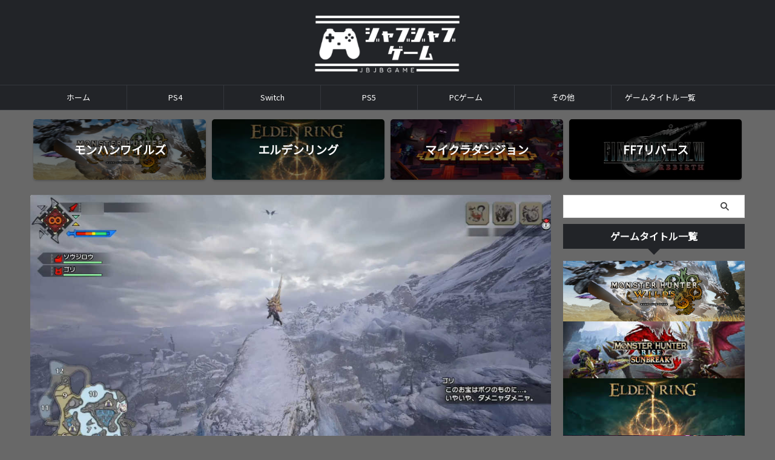

--- FILE ---
content_type: text/html; charset=UTF-8
request_url: https://jbjbgame.com/post-11464/
body_size: 32076
content:

<!DOCTYPE html>
<!--[if lt IE 7]>
<html class="ie6" dir="ltr" lang="ja" prefix="og: https://ogp.me/ns#"> <![endif]-->
<!--[if IE 7]>
<html class="i7" dir="ltr" lang="ja" prefix="og: https://ogp.me/ns#"> <![endif]-->
<!--[if IE 8]>
<html class="ie" dir="ltr" lang="ja" prefix="og: https://ogp.me/ns#"> <![endif]-->
<!--[if gt IE 8]><!-->
<html dir="ltr" lang="ja" prefix="og: https://ogp.me/ns#" class="s-navi-search-overlay  toc-style-default">
	<!--<![endif]-->
	<head prefix="og: http://ogp.me/ns# fb: http://ogp.me/ns/fb# article: http://ogp.me/ns/article#">
		
	<!-- Global site tag (gtag.js) - Google Analytics -->
	<script async src="https://www.googletagmanager.com/gtag/js?id=UA-124232516-2"></script>
	<script>
	  window.dataLayer = window.dataLayer || [];
	  function gtag(){dataLayer.push(arguments);}
	  gtag('js', new Date());

	  gtag('config', 'UA-124232516-2');
	</script>
			<meta charset="UTF-8" >
		<meta name="viewport" content="width=device-width,initial-scale=1.0,user-scalable=no,viewport-fit=cover">
		<meta name="format-detection" content="telephone=no" >
		<meta name="referrer" content="no-referrer-when-downgrade"/>

		
		<link rel="alternate" type="application/rss+xml" title="じゃぶじゃぶゲーム RSS Feed" href="https://jbjbgame.com/feed/" />
		<link rel="pingback" href="https://jbjbgame.com/xmlrpc.php" >
		<!--[if lt IE 9]>
		<script src="https://jbjbgame.com/wp-content/themes/affinger/js/html5shiv.js"></script>
		<![endif]-->
				<style>
#wpadminbar #wp-admin-bar-wccp_free_top_button .ab-icon:before {
	content: "\f160";
	color: #02CA02;
	top: 3px;
}
#wpadminbar #wp-admin-bar-wccp_free_top_button .ab-icon {
	transform: rotate(45deg);
}
</style>

		<!-- All in One SEO 4.9.0 - aioseo.com -->
	<meta name="robots" content="max-image-preview:large" />
	<meta name="author" content="じゃぶじゃぶ"/>
	<link rel="canonical" href="https://jbjbgame.com/post-11464/" />
	<meta name="generator" content="All in One SEO (AIOSEO) 4.9.0" />
		<meta property="og:locale" content="ja_JP" />
		<meta property="og:site_name" content="じゃぶじゃぶげーむ" />
		<meta property="og:type" content="article" />
		<meta property="og:title" content="【モンハンライズ】金策・寒冷群島の鉱石を効率よく採掘するルート | じゃぶじゃぶゲーム" />
		<meta property="og:url" content="https://jbjbgame.com/post-11464/" />
		<meta property="og:image" content="https://jbjbgame.com/wp-content/uploads/2021/04/20210406-2-17.jpg" />
		<meta property="og:image:secure_url" content="https://jbjbgame.com/wp-content/uploads/2021/04/20210406-2-17.jpg" />
		<meta property="og:image:width" content="1280" />
		<meta property="og:image:height" content="716" />
		<meta property="article:tag" content="モンハンライズ" />
		<meta property="article:published_time" content="2021-04-06T18:12:29+00:00" />
		<meta property="article:modified_time" content="2022-12-15T16:35:12+00:00" />
		<meta name="twitter:card" content="summary_large_image" />
		<meta name="twitter:title" content="【モンハンライズ】金策・寒冷群島の鉱石を効率よく採掘するルート | じゃぶじゃぶゲーム" />
		<meta name="twitter:image" content="https://jbjbgame.com/wp-content/uploads/2021/04/20210406-2-17.jpg" />
		<script type="application/ld+json" class="aioseo-schema">
			{"@context":"https:\/\/schema.org","@graph":[{"@type":"Article","@id":"https:\/\/jbjbgame.com\/post-11464\/#article","name":"\u3010\u30e2\u30f3\u30cf\u30f3\u30e9\u30a4\u30ba\u3011\u91d1\u7b56\u30fb\u5bd2\u51b7\u7fa4\u5cf6\u306e\u9271\u77f3\u3092\u52b9\u7387\u3088\u304f\u63a1\u6398\u3059\u308b\u30eb\u30fc\u30c8 | \u3058\u3083\u3076\u3058\u3083\u3076\u30b2\u30fc\u30e0","headline":"\u3010\u30e2\u30f3\u30cf\u30f3\u30e9\u30a4\u30ba\u3011\u91d1\u7b56\u30fb\u5bd2\u51b7\u7fa4\u5cf6\u306e\u9271\u77f3\u3092\u52b9\u7387\u3088\u304f\u63a1\u6398\u3059\u308b\u30eb\u30fc\u30c8","author":{"@id":"https:\/\/jbjbgame.com\/post-author\/jyabujyabusan\/#author"},"publisher":{"@id":"https:\/\/jbjbgame.com\/#person"},"image":{"@type":"ImageObject","url":"https:\/\/jbjbgame.com\/wp-content\/uploads\/2021\/04\/20210406-2-17.jpg","width":1280,"height":716},"datePublished":"2021-04-07T03:12:29+09:00","dateModified":"2022-12-16T01:35:12+09:00","inLanguage":"ja","mainEntityOfPage":{"@id":"https:\/\/jbjbgame.com\/post-11464\/#webpage"},"isPartOf":{"@id":"https:\/\/jbjbgame.com\/post-11464\/#webpage"},"articleSection":"\u30e2\u30f3\u30cf\u30f3\u30e9\u30a4\u30ba"},{"@type":"BreadcrumbList","@id":"https:\/\/jbjbgame.com\/post-11464\/#breadcrumblist","itemListElement":[{"@type":"ListItem","@id":"https:\/\/jbjbgame.com#listItem","position":1,"name":"Home","item":"https:\/\/jbjbgame.com","nextItem":{"@type":"ListItem","@id":"https:\/\/jbjbgame.com\/post-category\/switch\/#listItem","name":"Switch"}},{"@type":"ListItem","@id":"https:\/\/jbjbgame.com\/post-category\/switch\/#listItem","position":2,"name":"Switch","item":"https:\/\/jbjbgame.com\/post-category\/switch\/","nextItem":{"@type":"ListItem","@id":"https:\/\/jbjbgame.com\/post-category\/switch\/mhr\/#listItem","name":"\u30e2\u30f3\u30cf\u30f3\u30e9\u30a4\u30ba"},"previousItem":{"@type":"ListItem","@id":"https:\/\/jbjbgame.com#listItem","name":"Home"}},{"@type":"ListItem","@id":"https:\/\/jbjbgame.com\/post-category\/switch\/mhr\/#listItem","position":3,"name":"\u30e2\u30f3\u30cf\u30f3\u30e9\u30a4\u30ba","item":"https:\/\/jbjbgame.com\/post-category\/switch\/mhr\/","nextItem":{"@type":"ListItem","@id":"https:\/\/jbjbgame.com\/post-11464\/#listItem","name":"\u3010\u30e2\u30f3\u30cf\u30f3\u30e9\u30a4\u30ba\u3011\u91d1\u7b56\u30fb\u5bd2\u51b7\u7fa4\u5cf6\u306e\u9271\u77f3\u3092\u52b9\u7387\u3088\u304f\u63a1\u6398\u3059\u308b\u30eb\u30fc\u30c8"},"previousItem":{"@type":"ListItem","@id":"https:\/\/jbjbgame.com\/post-category\/switch\/#listItem","name":"Switch"}},{"@type":"ListItem","@id":"https:\/\/jbjbgame.com\/post-11464\/#listItem","position":4,"name":"\u3010\u30e2\u30f3\u30cf\u30f3\u30e9\u30a4\u30ba\u3011\u91d1\u7b56\u30fb\u5bd2\u51b7\u7fa4\u5cf6\u306e\u9271\u77f3\u3092\u52b9\u7387\u3088\u304f\u63a1\u6398\u3059\u308b\u30eb\u30fc\u30c8","previousItem":{"@type":"ListItem","@id":"https:\/\/jbjbgame.com\/post-category\/switch\/mhr\/#listItem","name":"\u30e2\u30f3\u30cf\u30f3\u30e9\u30a4\u30ba"}}]},{"@type":"Person","@id":"https:\/\/jbjbgame.com\/#person","name":"\u3058\u3083\u3076\u3058\u3083\u3076"},{"@type":"Person","@id":"https:\/\/jbjbgame.com\/post-author\/jyabujyabusan\/#author","url":"https:\/\/jbjbgame.com\/post-author\/jyabujyabusan\/","name":"\u3058\u3083\u3076\u3058\u3083\u3076","image":{"@type":"ImageObject","@id":"https:\/\/jbjbgame.com\/post-11464\/#authorImage","url":"https:\/\/secure.gravatar.com\/avatar\/feb16d8e0655d40470d5a49277d0462b?s=96&r=g","width":96,"height":96,"caption":"\u3058\u3083\u3076\u3058\u3083\u3076"}},{"@type":"WebPage","@id":"https:\/\/jbjbgame.com\/post-11464\/#webpage","url":"https:\/\/jbjbgame.com\/post-11464\/","name":"\u3010\u30e2\u30f3\u30cf\u30f3\u30e9\u30a4\u30ba\u3011\u91d1\u7b56\u30fb\u5bd2\u51b7\u7fa4\u5cf6\u306e\u9271\u77f3\u3092\u52b9\u7387\u3088\u304f\u63a1\u6398\u3059\u308b\u30eb\u30fc\u30c8 | \u3058\u3083\u3076\u3058\u3083\u3076\u30b2\u30fc\u30e0","inLanguage":"ja","isPartOf":{"@id":"https:\/\/jbjbgame.com\/#website"},"breadcrumb":{"@id":"https:\/\/jbjbgame.com\/post-11464\/#breadcrumblist"},"author":{"@id":"https:\/\/jbjbgame.com\/post-author\/jyabujyabusan\/#author"},"creator":{"@id":"https:\/\/jbjbgame.com\/post-author\/jyabujyabusan\/#author"},"image":{"@type":"ImageObject","url":"https:\/\/jbjbgame.com\/wp-content\/uploads\/2021\/04\/20210406-2-17.jpg","@id":"https:\/\/jbjbgame.com\/post-11464\/#mainImage","width":1280,"height":716},"primaryImageOfPage":{"@id":"https:\/\/jbjbgame.com\/post-11464\/#mainImage"},"datePublished":"2021-04-07T03:12:29+09:00","dateModified":"2022-12-16T01:35:12+09:00"},{"@type":"WebSite","@id":"https:\/\/jbjbgame.com\/#website","url":"https:\/\/jbjbgame.com\/","name":"\u3058\u3083\u3076\u3058\u3083\u3076\u30b2\u30fc\u30e0","inLanguage":"ja","publisher":{"@id":"https:\/\/jbjbgame.com\/#person"}}]}
		</script>
		<!-- All in One SEO -->

<title>【モンハンライズ】金策・寒冷群島の鉱石を効率よく採掘するルート | じゃぶじゃぶゲーム</title>
<link rel='dns-prefetch' href='//ajax.googleapis.com' />
<link rel='dns-prefetch' href='//www.google.com' />
		<!-- This site uses the Google Analytics by MonsterInsights plugin v9.10.0 - Using Analytics tracking - https://www.monsterinsights.com/ -->
		<!-- Note: MonsterInsights is not currently configured on this site. The site owner needs to authenticate with Google Analytics in the MonsterInsights settings panel. -->
					<!-- No tracking code set -->
				<!-- / Google Analytics by MonsterInsights -->
		<script type="text/javascript">
/* <![CDATA[ */
window._wpemojiSettings = {"baseUrl":"https:\/\/s.w.org\/images\/core\/emoji\/14.0.0\/72x72\/","ext":".png","svgUrl":"https:\/\/s.w.org\/images\/core\/emoji\/14.0.0\/svg\/","svgExt":".svg","source":{"concatemoji":"https:\/\/jbjbgame.com\/wp-includes\/js\/wp-emoji-release.min.js?ver=6.4.2"}};
/*! This file is auto-generated */
!function(i,n){var o,s,e;function c(e){try{var t={supportTests:e,timestamp:(new Date).valueOf()};sessionStorage.setItem(o,JSON.stringify(t))}catch(e){}}function p(e,t,n){e.clearRect(0,0,e.canvas.width,e.canvas.height),e.fillText(t,0,0);var t=new Uint32Array(e.getImageData(0,0,e.canvas.width,e.canvas.height).data),r=(e.clearRect(0,0,e.canvas.width,e.canvas.height),e.fillText(n,0,0),new Uint32Array(e.getImageData(0,0,e.canvas.width,e.canvas.height).data));return t.every(function(e,t){return e===r[t]})}function u(e,t,n){switch(t){case"flag":return n(e,"\ud83c\udff3\ufe0f\u200d\u26a7\ufe0f","\ud83c\udff3\ufe0f\u200b\u26a7\ufe0f")?!1:!n(e,"\ud83c\uddfa\ud83c\uddf3","\ud83c\uddfa\u200b\ud83c\uddf3")&&!n(e,"\ud83c\udff4\udb40\udc67\udb40\udc62\udb40\udc65\udb40\udc6e\udb40\udc67\udb40\udc7f","\ud83c\udff4\u200b\udb40\udc67\u200b\udb40\udc62\u200b\udb40\udc65\u200b\udb40\udc6e\u200b\udb40\udc67\u200b\udb40\udc7f");case"emoji":return!n(e,"\ud83e\udef1\ud83c\udffb\u200d\ud83e\udef2\ud83c\udfff","\ud83e\udef1\ud83c\udffb\u200b\ud83e\udef2\ud83c\udfff")}return!1}function f(e,t,n){var r="undefined"!=typeof WorkerGlobalScope&&self instanceof WorkerGlobalScope?new OffscreenCanvas(300,150):i.createElement("canvas"),a=r.getContext("2d",{willReadFrequently:!0}),o=(a.textBaseline="top",a.font="600 32px Arial",{});return e.forEach(function(e){o[e]=t(a,e,n)}),o}function t(e){var t=i.createElement("script");t.src=e,t.defer=!0,i.head.appendChild(t)}"undefined"!=typeof Promise&&(o="wpEmojiSettingsSupports",s=["flag","emoji"],n.supports={everything:!0,everythingExceptFlag:!0},e=new Promise(function(e){i.addEventListener("DOMContentLoaded",e,{once:!0})}),new Promise(function(t){var n=function(){try{var e=JSON.parse(sessionStorage.getItem(o));if("object"==typeof e&&"number"==typeof e.timestamp&&(new Date).valueOf()<e.timestamp+604800&&"object"==typeof e.supportTests)return e.supportTests}catch(e){}return null}();if(!n){if("undefined"!=typeof Worker&&"undefined"!=typeof OffscreenCanvas&&"undefined"!=typeof URL&&URL.createObjectURL&&"undefined"!=typeof Blob)try{var e="postMessage("+f.toString()+"("+[JSON.stringify(s),u.toString(),p.toString()].join(",")+"));",r=new Blob([e],{type:"text/javascript"}),a=new Worker(URL.createObjectURL(r),{name:"wpTestEmojiSupports"});return void(a.onmessage=function(e){c(n=e.data),a.terminate(),t(n)})}catch(e){}c(n=f(s,u,p))}t(n)}).then(function(e){for(var t in e)n.supports[t]=e[t],n.supports.everything=n.supports.everything&&n.supports[t],"flag"!==t&&(n.supports.everythingExceptFlag=n.supports.everythingExceptFlag&&n.supports[t]);n.supports.everythingExceptFlag=n.supports.everythingExceptFlag&&!n.supports.flag,n.DOMReady=!1,n.readyCallback=function(){n.DOMReady=!0}}).then(function(){return e}).then(function(){var e;n.supports.everything||(n.readyCallback(),(e=n.source||{}).concatemoji?t(e.concatemoji):e.wpemoji&&e.twemoji&&(t(e.twemoji),t(e.wpemoji)))}))}((window,document),window._wpemojiSettings);
/* ]]> */
</script>
<style id='wp-emoji-styles-inline-css' type='text/css'>

	img.wp-smiley, img.emoji {
		display: inline !important;
		border: none !important;
		box-shadow: none !important;
		height: 1em !important;
		width: 1em !important;
		margin: 0 0.07em !important;
		vertical-align: -0.1em !important;
		background: none !important;
		padding: 0 !important;
	}
</style>
<link rel='stylesheet' id='wp-block-library-css' href='//jbjbgame.com/wp-content/cache/wpfc-minified/31gjzm4/5uaq6.css' type='text/css' media='all' />
<style id='rinkerg-gutenberg-rinker-style-inline-css' type='text/css'>
.wp-block-create-block-block{background-color:#21759b;color:#fff;padding:2px}

</style>
<link rel='stylesheet' id='aioseo/css/src/vue/standalone/blocks/table-of-contents/global.scss-css' href='//jbjbgame.com/wp-content/cache/wpfc-minified/dqn9063k/5uaq6.css' type='text/css' media='all' />
<style id='classic-theme-styles-inline-css' type='text/css'>
/*! This file is auto-generated */
.wp-block-button__link{color:#fff;background-color:#32373c;border-radius:9999px;box-shadow:none;text-decoration:none;padding:calc(.667em + 2px) calc(1.333em + 2px);font-size:1.125em}.wp-block-file__button{background:#32373c;color:#fff;text-decoration:none}
</style>
<style id='global-styles-inline-css' type='text/css'>
body{--wp--preset--color--black: #000000;--wp--preset--color--cyan-bluish-gray: #abb8c3;--wp--preset--color--white: #ffffff;--wp--preset--color--pale-pink: #f78da7;--wp--preset--color--vivid-red: #cf2e2e;--wp--preset--color--luminous-vivid-orange: #ff6900;--wp--preset--color--luminous-vivid-amber: #fcb900;--wp--preset--color--light-green-cyan: #eefaff;--wp--preset--color--vivid-green-cyan: #00d084;--wp--preset--color--pale-cyan-blue: #8ed1fc;--wp--preset--color--vivid-cyan-blue: #0693e3;--wp--preset--color--vivid-purple: #9b51e0;--wp--preset--color--soft-red: #e92f3d;--wp--preset--color--light-grayish-red: #fdf0f2;--wp--preset--color--vivid-yellow: #ffc107;--wp--preset--color--very-pale-yellow: #fffde7;--wp--preset--color--very-light-gray: #fafafa;--wp--preset--color--very-dark-gray: #313131;--wp--preset--color--original-color-a: #00B900;--wp--preset--color--original-color-b: #f4fff4;--wp--preset--color--original-color-c: #F3E5F5;--wp--preset--color--original-color-d: #9E9D24;--wp--preset--gradient--vivid-cyan-blue-to-vivid-purple: linear-gradient(135deg,rgba(6,147,227,1) 0%,rgb(155,81,224) 100%);--wp--preset--gradient--light-green-cyan-to-vivid-green-cyan: linear-gradient(135deg,rgb(122,220,180) 0%,rgb(0,208,130) 100%);--wp--preset--gradient--luminous-vivid-amber-to-luminous-vivid-orange: linear-gradient(135deg,rgba(252,185,0,1) 0%,rgba(255,105,0,1) 100%);--wp--preset--gradient--luminous-vivid-orange-to-vivid-red: linear-gradient(135deg,rgba(255,105,0,1) 0%,rgb(207,46,46) 100%);--wp--preset--gradient--very-light-gray-to-cyan-bluish-gray: linear-gradient(135deg,rgb(238,238,238) 0%,rgb(169,184,195) 100%);--wp--preset--gradient--cool-to-warm-spectrum: linear-gradient(135deg,rgb(74,234,220) 0%,rgb(151,120,209) 20%,rgb(207,42,186) 40%,rgb(238,44,130) 60%,rgb(251,105,98) 80%,rgb(254,248,76) 100%);--wp--preset--gradient--blush-light-purple: linear-gradient(135deg,rgb(255,206,236) 0%,rgb(152,150,240) 100%);--wp--preset--gradient--blush-bordeaux: linear-gradient(135deg,rgb(254,205,165) 0%,rgb(254,45,45) 50%,rgb(107,0,62) 100%);--wp--preset--gradient--luminous-dusk: linear-gradient(135deg,rgb(255,203,112) 0%,rgb(199,81,192) 50%,rgb(65,88,208) 100%);--wp--preset--gradient--pale-ocean: linear-gradient(135deg,rgb(255,245,203) 0%,rgb(182,227,212) 50%,rgb(51,167,181) 100%);--wp--preset--gradient--electric-grass: linear-gradient(135deg,rgb(202,248,128) 0%,rgb(113,206,126) 100%);--wp--preset--gradient--midnight: linear-gradient(135deg,rgb(2,3,129) 0%,rgb(40,116,252) 100%);--wp--preset--font-size--small: .8em;--wp--preset--font-size--medium: 20px;--wp--preset--font-size--large: 1.5em;--wp--preset--font-size--x-large: 42px;--wp--preset--font-size--st-regular: 1em;--wp--preset--font-size--huge: 3em;--wp--preset--spacing--20: 0.44rem;--wp--preset--spacing--30: 0.67rem;--wp--preset--spacing--40: 1rem;--wp--preset--spacing--50: 1.5rem;--wp--preset--spacing--60: 2.25rem;--wp--preset--spacing--70: 3.38rem;--wp--preset--spacing--80: 5.06rem;--wp--preset--shadow--natural: 6px 6px 9px rgba(0, 0, 0, 0.2);--wp--preset--shadow--deep: 12px 12px 50px rgba(0, 0, 0, 0.4);--wp--preset--shadow--sharp: 6px 6px 0px rgba(0, 0, 0, 0.2);--wp--preset--shadow--outlined: 6px 6px 0px -3px rgba(255, 255, 255, 1), 6px 6px rgba(0, 0, 0, 1);--wp--preset--shadow--crisp: 6px 6px 0px rgba(0, 0, 0, 1);}:where(.is-layout-flex){gap: 0.5em;}:where(.is-layout-grid){gap: 0.5em;}body .is-layout-flow > .alignleft{float: left;margin-inline-start: 0;margin-inline-end: 2em;}body .is-layout-flow > .alignright{float: right;margin-inline-start: 2em;margin-inline-end: 0;}body .is-layout-flow > .aligncenter{margin-left: auto !important;margin-right: auto !important;}body .is-layout-constrained > .alignleft{float: left;margin-inline-start: 0;margin-inline-end: 2em;}body .is-layout-constrained > .alignright{float: right;margin-inline-start: 2em;margin-inline-end: 0;}body .is-layout-constrained > .aligncenter{margin-left: auto !important;margin-right: auto !important;}body .is-layout-constrained > :where(:not(.alignleft):not(.alignright):not(.alignfull)){max-width: var(--wp--style--global--content-size);margin-left: auto !important;margin-right: auto !important;}body .is-layout-constrained > .alignwide{max-width: var(--wp--style--global--wide-size);}body .is-layout-flex{display: flex;}body .is-layout-flex{flex-wrap: wrap;align-items: center;}body .is-layout-flex > *{margin: 0;}body .is-layout-grid{display: grid;}body .is-layout-grid > *{margin: 0;}:where(.wp-block-columns.is-layout-flex){gap: 2em;}:where(.wp-block-columns.is-layout-grid){gap: 2em;}:where(.wp-block-post-template.is-layout-flex){gap: 1.25em;}:where(.wp-block-post-template.is-layout-grid){gap: 1.25em;}.has-black-color{color: var(--wp--preset--color--black) !important;}.has-cyan-bluish-gray-color{color: var(--wp--preset--color--cyan-bluish-gray) !important;}.has-white-color{color: var(--wp--preset--color--white) !important;}.has-pale-pink-color{color: var(--wp--preset--color--pale-pink) !important;}.has-vivid-red-color{color: var(--wp--preset--color--vivid-red) !important;}.has-luminous-vivid-orange-color{color: var(--wp--preset--color--luminous-vivid-orange) !important;}.has-luminous-vivid-amber-color{color: var(--wp--preset--color--luminous-vivid-amber) !important;}.has-light-green-cyan-color{color: var(--wp--preset--color--light-green-cyan) !important;}.has-vivid-green-cyan-color{color: var(--wp--preset--color--vivid-green-cyan) !important;}.has-pale-cyan-blue-color{color: var(--wp--preset--color--pale-cyan-blue) !important;}.has-vivid-cyan-blue-color{color: var(--wp--preset--color--vivid-cyan-blue) !important;}.has-vivid-purple-color{color: var(--wp--preset--color--vivid-purple) !important;}.has-black-background-color{background-color: var(--wp--preset--color--black) !important;}.has-cyan-bluish-gray-background-color{background-color: var(--wp--preset--color--cyan-bluish-gray) !important;}.has-white-background-color{background-color: var(--wp--preset--color--white) !important;}.has-pale-pink-background-color{background-color: var(--wp--preset--color--pale-pink) !important;}.has-vivid-red-background-color{background-color: var(--wp--preset--color--vivid-red) !important;}.has-luminous-vivid-orange-background-color{background-color: var(--wp--preset--color--luminous-vivid-orange) !important;}.has-luminous-vivid-amber-background-color{background-color: var(--wp--preset--color--luminous-vivid-amber) !important;}.has-light-green-cyan-background-color{background-color: var(--wp--preset--color--light-green-cyan) !important;}.has-vivid-green-cyan-background-color{background-color: var(--wp--preset--color--vivid-green-cyan) !important;}.has-pale-cyan-blue-background-color{background-color: var(--wp--preset--color--pale-cyan-blue) !important;}.has-vivid-cyan-blue-background-color{background-color: var(--wp--preset--color--vivid-cyan-blue) !important;}.has-vivid-purple-background-color{background-color: var(--wp--preset--color--vivid-purple) !important;}.has-black-border-color{border-color: var(--wp--preset--color--black) !important;}.has-cyan-bluish-gray-border-color{border-color: var(--wp--preset--color--cyan-bluish-gray) !important;}.has-white-border-color{border-color: var(--wp--preset--color--white) !important;}.has-pale-pink-border-color{border-color: var(--wp--preset--color--pale-pink) !important;}.has-vivid-red-border-color{border-color: var(--wp--preset--color--vivid-red) !important;}.has-luminous-vivid-orange-border-color{border-color: var(--wp--preset--color--luminous-vivid-orange) !important;}.has-luminous-vivid-amber-border-color{border-color: var(--wp--preset--color--luminous-vivid-amber) !important;}.has-light-green-cyan-border-color{border-color: var(--wp--preset--color--light-green-cyan) !important;}.has-vivid-green-cyan-border-color{border-color: var(--wp--preset--color--vivid-green-cyan) !important;}.has-pale-cyan-blue-border-color{border-color: var(--wp--preset--color--pale-cyan-blue) !important;}.has-vivid-cyan-blue-border-color{border-color: var(--wp--preset--color--vivid-cyan-blue) !important;}.has-vivid-purple-border-color{border-color: var(--wp--preset--color--vivid-purple) !important;}.has-vivid-cyan-blue-to-vivid-purple-gradient-background{background: var(--wp--preset--gradient--vivid-cyan-blue-to-vivid-purple) !important;}.has-light-green-cyan-to-vivid-green-cyan-gradient-background{background: var(--wp--preset--gradient--light-green-cyan-to-vivid-green-cyan) !important;}.has-luminous-vivid-amber-to-luminous-vivid-orange-gradient-background{background: var(--wp--preset--gradient--luminous-vivid-amber-to-luminous-vivid-orange) !important;}.has-luminous-vivid-orange-to-vivid-red-gradient-background{background: var(--wp--preset--gradient--luminous-vivid-orange-to-vivid-red) !important;}.has-very-light-gray-to-cyan-bluish-gray-gradient-background{background: var(--wp--preset--gradient--very-light-gray-to-cyan-bluish-gray) !important;}.has-cool-to-warm-spectrum-gradient-background{background: var(--wp--preset--gradient--cool-to-warm-spectrum) !important;}.has-blush-light-purple-gradient-background{background: var(--wp--preset--gradient--blush-light-purple) !important;}.has-blush-bordeaux-gradient-background{background: var(--wp--preset--gradient--blush-bordeaux) !important;}.has-luminous-dusk-gradient-background{background: var(--wp--preset--gradient--luminous-dusk) !important;}.has-pale-ocean-gradient-background{background: var(--wp--preset--gradient--pale-ocean) !important;}.has-electric-grass-gradient-background{background: var(--wp--preset--gradient--electric-grass) !important;}.has-midnight-gradient-background{background: var(--wp--preset--gradient--midnight) !important;}.has-small-font-size{font-size: var(--wp--preset--font-size--small) !important;}.has-medium-font-size{font-size: var(--wp--preset--font-size--medium) !important;}.has-large-font-size{font-size: var(--wp--preset--font-size--large) !important;}.has-x-large-font-size{font-size: var(--wp--preset--font-size--x-large) !important;}
.wp-block-navigation a:where(:not(.wp-element-button)){color: inherit;}
:where(.wp-block-post-template.is-layout-flex){gap: 1.25em;}:where(.wp-block-post-template.is-layout-grid){gap: 1.25em;}
:where(.wp-block-columns.is-layout-flex){gap: 2em;}:where(.wp-block-columns.is-layout-grid){gap: 2em;}
.wp-block-pullquote{font-size: 1.5em;line-height: 1.6;}
</style>
<link rel='stylesheet' id='contact-form-7-css' href='//jbjbgame.com/wp-content/cache/wpfc-minified/14r0r484/5uaq6.css' type='text/css' media='all' />
<link rel='stylesheet' id='yyi_rinker_stylesheet-css' href='//jbjbgame.com/wp-content/cache/wpfc-minified/lz1kx6wx/5uaq6.css' type='text/css' media='all' />
<link rel='stylesheet' id='normalize-css' href='//jbjbgame.com/wp-content/cache/wpfc-minified/7w8cifr3/5uaq6.css' type='text/css' media='all' />
<link rel='stylesheet' id='st_svg-css' href='//jbjbgame.com/wp-content/cache/wpfc-minified/m9ow1ztf/5uaq6.css' type='text/css' media='all' />
<link rel='stylesheet' id='slick-css' href='//jbjbgame.com/wp-content/cache/wpfc-minified/2z0wr9uq/5uaq6.css' type='text/css' media='all' />
<link rel='stylesheet' id='slick-theme-css' href='//jbjbgame.com/wp-content/cache/wpfc-minified/d31lhfv6/5uaq6.css' type='text/css' media='all' />
<link rel='stylesheet' id='fonts-googleapis-custom-css' href='https://fonts.googleapis.com/css2?family=Noto+Sans+JP&#038;ver=6.4.2#038;display=swap' type='text/css' media='all' />
<link rel='stylesheet' id='style-css' href='//jbjbgame.com/wp-content/cache/wpfc-minified/2m36ypuc/5uaq5.css' type='text/css' media='all' />
<link rel='stylesheet' id='child-style-css' href='//jbjbgame.com/wp-content/cache/wpfc-minified/7johqrdl/5uaq4.css' type='text/css' media='all' />
<link rel='stylesheet' id='single-css' href='//jbjbgame.com/wp-content/cache/wpfc-minified/g1fzddb1/5uarh.css' type='text/css' media='all' />
<link rel='stylesheet' id='st-themecss-css' href='//jbjbgame.com/wp-content/cache/wpfc-minified/dskd0fa4/5uapk.css' type='text/css' media='all' />
<script type="text/javascript" src="//ajax.googleapis.com/ajax/libs/jquery/1.11.3/jquery.min.js?ver=1.11.3" id="jquery-js"></script>
<link rel="https://api.w.org/" href="https://jbjbgame.com/wp-json/" /><link rel="alternate" type="application/json" href="https://jbjbgame.com/wp-json/wp/v2/posts/11464" /><link rel='shortlink' href='https://jbjbgame.com/?p=11464' />
<link rel="alternate" type="application/json+oembed" href="https://jbjbgame.com/wp-json/oembed/1.0/embed?url=https%3A%2F%2Fjbjbgame.com%2Fpost-11464%2F" />
<link rel="alternate" type="text/xml+oembed" href="https://jbjbgame.com/wp-json/oembed/1.0/embed?url=https%3A%2F%2Fjbjbgame.com%2Fpost-11464%2F&#038;format=xml" />
<meta name="generator" content="Site Kit by Google 1.122.0" /><script id="wpcp_disable_selection" type="text/javascript">
var image_save_msg='You are not allowed to save images!';
	var no_menu_msg='Context Menu disabled!';
	var smessage = "Content is protected !!";

function disableEnterKey(e)
{
	var elemtype = e.target.tagName;
	
	elemtype = elemtype.toUpperCase();
	
	if (elemtype == "TEXT" || elemtype == "TEXTAREA" || elemtype == "INPUT" || elemtype == "PASSWORD" || elemtype == "SELECT" || elemtype == "OPTION" || elemtype == "EMBED")
	{
		elemtype = 'TEXT';
	}
	
	if (e.ctrlKey){
     var key;
     if(window.event)
          key = window.event.keyCode;     //IE
     else
          key = e.which;     //firefox (97)
    //if (key != 17) alert(key);
     if (elemtype!= 'TEXT' && (key == 97 || key == 65 || key == 67 || key == 99 || key == 88 || key == 120 || key == 26 || key == 85  || key == 86 || key == 83 || key == 43 || key == 73))
     {
		if(wccp_free_iscontenteditable(e)) return true;
		show_wpcp_message('You are not allowed to copy content or view source');
		return false;
     }else
     	return true;
     }
}


/*For contenteditable tags*/
function wccp_free_iscontenteditable(e)
{
	var e = e || window.event; // also there is no e.target property in IE. instead IE uses window.event.srcElement
  	
	var target = e.target || e.srcElement;

	var elemtype = e.target.nodeName;
	
	elemtype = elemtype.toUpperCase();
	
	var iscontenteditable = "false";
		
	if(typeof target.getAttribute!="undefined" ) iscontenteditable = target.getAttribute("contenteditable"); // Return true or false as string
	
	var iscontenteditable2 = false;
	
	if(typeof target.isContentEditable!="undefined" ) iscontenteditable2 = target.isContentEditable; // Return true or false as boolean

	if(target.parentElement.isContentEditable) iscontenteditable2 = true;
	
	if (iscontenteditable == "true" || iscontenteditable2 == true)
	{
		if(typeof target.style!="undefined" ) target.style.cursor = "text";
		
		return true;
	}
}

////////////////////////////////////
function disable_copy(e)
{	
	var e = e || window.event; // also there is no e.target property in IE. instead IE uses window.event.srcElement
	
	var elemtype = e.target.tagName;
	
	elemtype = elemtype.toUpperCase();
	
	if (elemtype == "TEXT" || elemtype == "TEXTAREA" || elemtype == "INPUT" || elemtype == "PASSWORD" || elemtype == "SELECT" || elemtype == "OPTION" || elemtype == "EMBED")
	{
		elemtype = 'TEXT';
	}
	
	if(wccp_free_iscontenteditable(e)) return true;
	
	var isSafari = /Safari/.test(navigator.userAgent) && /Apple Computer/.test(navigator.vendor);
	
	var checker_IMG = '';
	if (elemtype == "IMG" && checker_IMG == 'checked' && e.detail >= 2) {show_wpcp_message(alertMsg_IMG);return false;}
	if (elemtype != "TEXT")
	{
		if (smessage !== "" && e.detail == 2)
			show_wpcp_message(smessage);
		
		if (isSafari)
			return true;
		else
			return false;
	}	
}

//////////////////////////////////////////
function disable_copy_ie()
{
	var e = e || window.event;
	var elemtype = window.event.srcElement.nodeName;
	elemtype = elemtype.toUpperCase();
	if(wccp_free_iscontenteditable(e)) return true;
	if (elemtype == "IMG") {show_wpcp_message(alertMsg_IMG);return false;}
	if (elemtype != "TEXT" && elemtype != "TEXTAREA" && elemtype != "INPUT" && elemtype != "PASSWORD" && elemtype != "SELECT" && elemtype != "OPTION" && elemtype != "EMBED")
	{
		return false;
	}
}	
function reEnable()
{
	return true;
}
document.onkeydown = disableEnterKey;
document.onselectstart = disable_copy_ie;
if(navigator.userAgent.indexOf('MSIE')==-1)
{
	document.onmousedown = disable_copy;
	document.onclick = reEnable;
}
function disableSelection(target)
{
    //For IE This code will work
    if (typeof target.onselectstart!="undefined")
    target.onselectstart = disable_copy_ie;
    
    //For Firefox This code will work
    else if (typeof target.style.MozUserSelect!="undefined")
    {target.style.MozUserSelect="none";}
    
    //All other  (ie: Opera) This code will work
    else
    target.onmousedown=function(){return false}
    target.style.cursor = "default";
}
//Calling the JS function directly just after body load
window.onload = function(){disableSelection(document.body);};

//////////////////special for safari Start////////////////
var onlongtouch;
var timer;
var touchduration = 1000; //length of time we want the user to touch before we do something

var elemtype = "";
function touchstart(e) {
	var e = e || window.event;
  // also there is no e.target property in IE.
  // instead IE uses window.event.srcElement
  	var target = e.target || e.srcElement;
	
	elemtype = window.event.srcElement.nodeName;
	
	elemtype = elemtype.toUpperCase();
	
	if(!wccp_pro_is_passive()) e.preventDefault();
	if (!timer) {
		timer = setTimeout(onlongtouch, touchduration);
	}
}

function touchend() {
    //stops short touches from firing the event
    if (timer) {
        clearTimeout(timer);
        timer = null;
    }
	onlongtouch();
}

onlongtouch = function(e) { //this will clear the current selection if anything selected
	
	if (elemtype != "TEXT" && elemtype != "TEXTAREA" && elemtype != "INPUT" && elemtype != "PASSWORD" && elemtype != "SELECT" && elemtype != "EMBED" && elemtype != "OPTION")	
	{
		if (window.getSelection) {
			if (window.getSelection().empty) {  // Chrome
			window.getSelection().empty();
			} else if (window.getSelection().removeAllRanges) {  // Firefox
			window.getSelection().removeAllRanges();
			}
		} else if (document.selection) {  // IE?
			document.selection.empty();
		}
		return false;
	}
};

document.addEventListener("DOMContentLoaded", function(event) { 
    window.addEventListener("touchstart", touchstart, false);
    window.addEventListener("touchend", touchend, false);
});

function wccp_pro_is_passive() {

  var cold = false,
  hike = function() {};

  try {
	  const object1 = {};
  var aid = Object.defineProperty(object1, 'passive', {
  get() {cold = true}
  });
  window.addEventListener('test', hike, aid);
  window.removeEventListener('test', hike, aid);
  } catch (e) {}

  return cold;
}
/*special for safari End*/
</script>
<script id="wpcp_disable_Right_Click" type="text/javascript">
document.ondragstart = function() { return false;}
	function nocontext(e) {
	   return false;
	}
	document.oncontextmenu = nocontext;
</script>
<style>
.unselectable
{
-moz-user-select:none;
-webkit-user-select:none;
cursor: default;
}
html
{
-webkit-touch-callout: none;
-webkit-user-select: none;
-khtml-user-select: none;
-moz-user-select: none;
-ms-user-select: none;
user-select: none;
-webkit-tap-highlight-color: rgba(0,0,0,0);
}
</style>
<script id="wpcp_css_disable_selection" type="text/javascript">
var e = document.getElementsByTagName('body')[0];
if(e)
{
	e.setAttribute('unselectable',"on");
}
</script>
<style>
.yyi-rinker-images {
    display: flex;
    justify-content: center;
    align-items: center;
    position: relative;

}
div.yyi-rinker-image img.yyi-rinker-main-img.hidden {
    display: none;
}

.yyi-rinker-images-arrow {
    cursor: pointer;
    position: absolute;
    top: 50%;
    display: block;
    margin-top: -11px;
    opacity: 0.6;
    width: 22px;
}

.yyi-rinker-images-arrow-left{
    left: -10px;
}
.yyi-rinker-images-arrow-right{
    right: -10px;
}

.yyi-rinker-images-arrow-left.hidden {
    display: none;
}

.yyi-rinker-images-arrow-right.hidden {
    display: none;
}
div.yyi-rinker-contents.yyi-rinker-design-tate  div.yyi-rinker-box{
    flex-direction: column;
}

div.yyi-rinker-contents.yyi-rinker-design-slim div.yyi-rinker-box .yyi-rinker-links {
    flex-direction: column;
}

div.yyi-rinker-contents.yyi-rinker-design-slim div.yyi-rinker-info {
    width: 100%;
}

div.yyi-rinker-contents.yyi-rinker-design-slim .yyi-rinker-title {
    text-align: center;
}

div.yyi-rinker-contents.yyi-rinker-design-slim .yyi-rinker-links {
    text-align: center;
}
div.yyi-rinker-contents.yyi-rinker-design-slim .yyi-rinker-image {
    margin: auto;
}

div.yyi-rinker-contents.yyi-rinker-design-slim div.yyi-rinker-info ul.yyi-rinker-links li {
	align-self: stretch;
}
div.yyi-rinker-contents.yyi-rinker-design-slim div.yyi-rinker-box div.yyi-rinker-info {
	padding: 0;
}
div.yyi-rinker-contents.yyi-rinker-design-slim div.yyi-rinker-box {
	flex-direction: column;
	padding: 14px 5px 0;
}

.yyi-rinker-design-slim div.yyi-rinker-box div.yyi-rinker-info {
	text-align: center;
}

.yyi-rinker-design-slim div.price-box span.price {
	display: block;
}

div.yyi-rinker-contents.yyi-rinker-design-slim div.yyi-rinker-info div.yyi-rinker-title a{
	font-size:16px;
}

div.yyi-rinker-contents.yyi-rinker-design-slim ul.yyi-rinker-links li.amazonkindlelink:before,  div.yyi-rinker-contents.yyi-rinker-design-slim ul.yyi-rinker-links li.amazonlink:before,  div.yyi-rinker-contents.yyi-rinker-design-slim ul.yyi-rinker-links li.rakutenlink:before, div.yyi-rinker-contents.yyi-rinker-design-slim ul.yyi-rinker-links li.yahoolink:before, div.yyi-rinker-contents.yyi-rinker-design-slim ul.yyi-rinker-links li.mercarilink:before {
	font-size:12px;
}

div.yyi-rinker-contents.yyi-rinker-design-slim ul.yyi-rinker-links li a {
	font-size: 13px;
}
.entry-content ul.yyi-rinker-links li {
	padding: 0;
}

div.yyi-rinker-contents .yyi-rinker-attention.attention_desing_right_ribbon {
    width: 89px;
    height: 91px;
    position: absolute;
    top: -1px;
    right: -1px;
    left: auto;
    overflow: hidden;
}

div.yyi-rinker-contents .yyi-rinker-attention.attention_desing_right_ribbon span {
    display: inline-block;
    width: 146px;
    position: absolute;
    padding: 4px 0;
    left: -13px;
    top: 12px;
    text-align: center;
    font-size: 12px;
    line-height: 24px;
    -webkit-transform: rotate(45deg);
    transform: rotate(45deg);
    box-shadow: 0 1px 3px rgba(0, 0, 0, 0.2);
}

div.yyi-rinker-contents .yyi-rinker-attention.attention_desing_right_ribbon {
    background: none;
}
.yyi-rinker-attention.attention_desing_right_ribbon .yyi-rinker-attention-after,
.yyi-rinker-attention.attention_desing_right_ribbon .yyi-rinker-attention-before{
display:none;
}
div.yyi-rinker-use-right_ribbon div.yyi-rinker-title {
    margin-right: 2rem;
}

				</style><meta name="robots" content="index, follow" />
<meta name="thumbnail" content="https://jbjbgame.com/wp-content/uploads/2021/04/20210406-2-17.jpg">
<meta name="google-site-verification" content="J_U0HR-g3Hpr5azya-SzwfpOcBdSUm8f3c_QjVB4_wA" />
<link rel="canonical" href="https://jbjbgame.com/post-11464/" />

<!-- Google AdSense meta tags added by Site Kit -->
<meta name="google-adsense-platform-account" content="ca-host-pub-2644536267352236">
<meta name="google-adsense-platform-domain" content="sitekit.withgoogle.com">
<!-- End Google AdSense meta tags added by Site Kit -->
<style type="text/css" id="custom-background-css">
body.custom-background { background-color: #686868; }
</style>
	<link rel="icon" href="https://jbjbgame.com/wp-content/uploads/2022/01/cropped-jbjbgame-logo2-32x32.jpg" sizes="32x32" />
<link rel="icon" href="https://jbjbgame.com/wp-content/uploads/2022/01/cropped-jbjbgame-logo2-192x192.jpg" sizes="192x192" />
<link rel="apple-touch-icon" href="https://jbjbgame.com/wp-content/uploads/2022/01/cropped-jbjbgame-logo2-180x180.jpg" />
<meta name="msapplication-TileImage" content="https://jbjbgame.com/wp-content/uploads/2022/01/cropped-jbjbgame-logo2-270x270.jpg" />
		
<!-- OGP -->

<meta property="og:type" content="article">
<meta property="og:title" content="【モンハンライズ】金策・寒冷群島の鉱石を効率よく採掘するルート">
<meta property="og:url" content="https://jbjbgame.com/post-11464/">
<meta property="og:description" content="どうも、じゃぶじゃぶ（@jbjbgame）です。 モンハンライズのお金稼ぎで所持している鉱石を売りまくる方法があります。 【モンハンライズ】金策・効率的なお金稼ぎの方法（鉱石の採掘） どうも、じゃぶじ">
<meta property="og:site_name" content="じゃぶじゃぶゲーム">
<meta property="og:image" content="https://jbjbgame.com/wp-content/uploads/2021/04/20210406-2-17.jpg">


	<meta property="article:published_time" content="2021-04-07T03:12:29+09:00" />
		<meta property="article:author" content="jbjbgame" />

				<meta name="twitter:card" content="summary_large_image">
	
	<meta name="twitter:site" content="@@jbjbgame">
	<meta name="twitter:title" content="【モンハンライズ】金策・寒冷群島の鉱石を効率よく採掘するルート">
	<meta name="twitter:description" content="どうも、じゃぶじゃぶ（@jbjbgame）です。 モンハンライズのお金稼ぎで所持している鉱石を売りまくる方法があります。 【モンハンライズ】金策・効率的なお金稼ぎの方法（鉱石の採掘） どうも、じゃぶじ">
	<meta name="twitter:image" content="https://jbjbgame.com/wp-content/uploads/2021/04/20210406-2-17.jpg">
<!-- /OGP -->
		


<script>
	(function (window, document, $, undefined) {
		'use strict';

		var SlideBox = (function () {
			/**
			 * @param $element
			 *
			 * @constructor
			 */
			function SlideBox($element) {
				this._$element = $element;
			}

			SlideBox.prototype.$content = function () {
				return this._$element.find('[data-st-slidebox-content]');
			};

			SlideBox.prototype.$toggle = function () {
				return this._$element.find('[data-st-slidebox-toggle]');
			};

			SlideBox.prototype.$icon = function () {
				return this._$element.find('[data-st-slidebox-icon]');
			};

			SlideBox.prototype.$text = function () {
				return this._$element.find('[data-st-slidebox-text]');
			};

			SlideBox.prototype.is_expanded = function () {
				return !!(this._$element.filter('[data-st-slidebox-expanded="true"]').length);
			};

			SlideBox.prototype.expand = function () {
				var self = this;

				this.$content().slideDown()
					.promise()
					.then(function () {
						var $icon = self.$icon();
						var $text = self.$text();

						$icon.removeClass($icon.attr('data-st-slidebox-icon-collapsed'))
							.addClass($icon.attr('data-st-slidebox-icon-expanded'))

						$text.text($text.attr('data-st-slidebox-text-expanded'))

						self._$element.removeClass('is-collapsed')
							.addClass('is-expanded');

						self._$element.attr('data-st-slidebox-expanded', 'true');
					});
			};

			SlideBox.prototype.collapse = function () {
				var self = this;

				this.$content().slideUp()
					.promise()
					.then(function () {
						var $icon = self.$icon();
						var $text = self.$text();

						$icon.removeClass($icon.attr('data-st-slidebox-icon-expanded'))
							.addClass($icon.attr('data-st-slidebox-icon-collapsed'))

						$text.text($text.attr('data-st-slidebox-text-collapsed'))

						self._$element.removeClass('is-expanded')
							.addClass('is-collapsed');

						self._$element.attr('data-st-slidebox-expanded', 'false');
					});
			};

			SlideBox.prototype.toggle = function () {
				if (this.is_expanded()) {
					this.collapse();
				} else {
					this.expand();
				}
			};

			SlideBox.prototype.add_event_listeners = function () {
				var self = this;

				this.$toggle().on('click', function (event) {
					self.toggle();
				});
			};

			SlideBox.prototype.initialize = function () {
				this.add_event_listeners();
			};

			return SlideBox;
		}());

		function on_ready() {
			var slideBoxes = [];

			$('[data-st-slidebox]').each(function () {
				var $element = $(this);
				var slideBox = new SlideBox($element);

				slideBoxes.push(slideBox);

				slideBox.initialize();
			});

			return slideBoxes;
		}

		$(on_ready);
	}(window, window.document, jQuery));
</script>

	<script>
		(function (window, document, $, undefined) {
			'use strict';

			$(function(){
			$('.post h2:not([class^="is-style-st-heading-custom-"]):not([class*=" is-style-st-heading-custom-"]):not(.st-css-no2) , .h2modoki').wrapInner('<span class="st-dash-design"></span>');
			})
		}(window, window.document, jQuery));
	</script>

<script>
	(function (window, document, $, undefined) {
		'use strict';

		$(function(){
			/* 第一階層のみの目次にクラスを挿入 */
			$("#toc_container:not(:has(ul ul))").addClass("only-toc");
			/* アコーディオンメニュー内のカテゴリにクラス追加 */
			$(".st-ac-box ul:has(.cat-item)").each(function(){
				$(this).addClass("st-ac-cat");
			});
		});
	}(window, window.document, jQuery));
</script>

<script>
	(function (window, document, $, undefined) {
		'use strict';

		$(function(){
									$('.st-star').parent('.rankh4').css('padding-bottom','5px'); // スターがある場合のランキング見出し調整
		});
	}(window, window.document, jQuery));
</script>



	<script>
		(function (window, document, $, undefined) {
			'use strict';

			$(function() {
				$('.is-style-st-paragraph-kaiwa').wrapInner('<span class="st-paragraph-kaiwa-text">');
			});
		}(window, window.document, jQuery));
	</script>

	<script>
		(function (window, document, $, undefined) {
			'use strict';

			$(function() {
				$('.is-style-st-paragraph-kaiwa-b').wrapInner('<span class="st-paragraph-kaiwa-text">');
			});
		}(window, window.document, jQuery));
	</script>

<script>
	/* Gutenbergスタイルを調整 */
	(function (window, document, $, undefined) {
		'use strict';

		$(function() {
			$( '[class^="is-style-st-paragraph-"],[class*=" is-style-st-paragraph-"]' ).wrapInner( '<span class="st-noflex"></span>' );
		});
	}(window, window.document, jQuery));
</script>




			</head>
	<body class="post-template-default single single-post postid-11464 single-format-standard custom-background unselectable not-front-page" >				<div id="st-ami">
				<div id="wrapper" class="">
				<div id="wrapper-in">

					

<header id="st-headwide">
	<div id="header-full">
		<div id="headbox-bg">
			<div id="headbox">

					<nav id="s-navi" class="pcnone" data-st-nav data-st-nav-type="normal">
		<dl class="acordion is-active" data-st-nav-primary>
			<dt class="trigger">
				<p class="acordion_button"><span class="op op-menu"><i class="st-fa st-svg-menu"></i></span></p>

				
									<div id="st-mobile-logo"></div>
				
				<!-- 追加メニュー -->
				
				<!-- 追加メニュー2 -->
				
			</dt>

			<dd class="acordion_tree">
				<div class="acordion_tree_content">

					

												<div class="menu-%e3%83%a1%e3%83%8b%e3%83%a5%e3%83%bc%e3%83%90%e3%83%bc-container"><ul id="menu-%e3%83%a1%e3%83%8b%e3%83%a5%e3%83%bc%e3%83%90%e3%83%bc" class="menu"><li id="menu-item-113" class="menu-item menu-item-type-custom menu-item-object-custom menu-item-home menu-item-113"><a href="http://jbjbgame.com/"><span class="menu-item-label">ホーム</span></a></li>
<li id="menu-item-114" class="menu-item menu-item-type-taxonomy menu-item-object-category menu-item-has-children menu-item-114"><a href="https://jbjbgame.com/post-category/ps4/"><span class="menu-item-label">PS4</span></a>
<ul class="sub-menu">
	<li id="menu-item-2474" class="menu-item menu-item-type-taxonomy menu-item-object-category menu-item-2474"><a href="https://jbjbgame.com/post-category/ps4/ff7r/"><span class="menu-item-label">FF7リメイク</span></a></li>
	<li id="menu-item-480" class="menu-item menu-item-type-taxonomy menu-item-object-category menu-item-480"><a href="https://jbjbgame.com/post-category/ps4/mhw/"><span class="menu-item-label">MHW</span></a></li>
	<li id="menu-item-14939" class="menu-item menu-item-type-post_type menu-item-object-page menu-item-14939"><a href="https://jbjbgame.com/ghostoftsushima_top/"><span class="menu-item-label">ゴースト・オブ・ツシマ</span></a></li>
	<li id="menu-item-8760" class="menu-item menu-item-type-taxonomy menu-item-object-category menu-item-8760"><a href="https://jbjbgame.com/post-category/ps4/cyberpunk2077/"><span class="menu-item-label">サイバーパンク2077</span></a></li>
	<li id="menu-item-2697" class="menu-item menu-item-type-taxonomy menu-item-object-category menu-item-2697"><a href="https://jbjbgame.com/post-category/ps4/tom/"><span class="menu-item-label">聖剣伝説3</span></a></li>
	<li id="menu-item-6365" class="menu-item menu-item-type-taxonomy menu-item-object-category menu-item-6365"><a href="https://jbjbgame.com/post-category/ps4/spellbreak/"><span class="menu-item-label">スペル ブレイク</span></a></li>
	<li id="menu-item-1482" class="menu-item menu-item-type-taxonomy menu-item-object-category menu-item-1482"><a href="https://jbjbgame.com/post-category/ps4/death_stranding/"><span class="menu-item-label">デス・ストランディング</span></a></li>
</ul>
</li>
<li id="menu-item-2786" class="menu-item menu-item-type-taxonomy menu-item-object-category current-post-ancestor menu-item-has-children menu-item-2786"><a href="https://jbjbgame.com/post-category/switch/"><span class="menu-item-label">Switch</span></a>
<ul class="sub-menu">
	<li id="menu-item-24298" class="menu-item menu-item-type-post_type menu-item-object-page menu-item-24298"><a href="https://jbjbgame.com/splatoon3-top/"><span class="menu-item-label">スプラトゥーン3</span></a></li>
	<li id="menu-item-24149" class="menu-item menu-item-type-post_type menu-item-object-page menu-item-24149"><a href="https://jbjbgame.com/monsterhunter-rise_top/"><span class="menu-item-label">モンスターハンターライズ</span></a></li>
	<li id="menu-item-14571" class="menu-item menu-item-type-post_type menu-item-object-page menu-item-14571"><a href="https://jbjbgame.com/minecraft-dungeons_top/"><span class="menu-item-label">マイクラダンジョンズ</span></a></li>
	<li id="menu-item-436" class="menu-item menu-item-type-taxonomy menu-item-object-category menu-item-436"><a href="https://jbjbgame.com/post-category/switch/diablo3/"><span class="menu-item-label">ディアブロ3</span></a></li>
	<li id="menu-item-20738" class="menu-item menu-item-type-post_type menu-item-object-page menu-item-20738"><a href="https://jbjbgame.com/pokemon_legends_arceus-top/"><span class="menu-item-label">ポケモン アルセウス</span></a></li>
	<li id="menu-item-25840" class="menu-item menu-item-type-post_type menu-item-object-page menu-item-25840"><a href="https://jbjbgame.com/pokemon_-scarlet_violet-top/"><span class="menu-item-label">ポケモンSV 攻略</span></a></li>
	<li id="menu-item-14718" class="menu-item menu-item-type-post_type menu-item-object-page menu-item-14718"><a href="https://jbjbgame.com/pokemon_unite_top/"><span class="menu-item-label">ポケモンユナイト</span></a></li>
	<li id="menu-item-16864" class="menu-item menu-item-type-taxonomy menu-item-object-category menu-item-16864"><a href="https://jbjbgame.com/post-category/switch/shinmegami5/"><span class="menu-item-label">真・女神転生V</span></a></li>
	<li id="menu-item-1972" class="menu-item menu-item-type-taxonomy menu-item-object-category menu-item-1972"><a href="https://jbjbgame.com/post-category/switch/ringfit/"><span class="menu-item-label">リングフィットアドベンチャ</span></a></li>
</ul>
</li>
<li id="menu-item-6166" class="menu-item menu-item-type-taxonomy menu-item-object-category menu-item-has-children menu-item-6166"><a href="https://jbjbgame.com/post-category/ps5/"><span class="menu-item-label">PS5</span></a>
<ul class="sub-menu">
	<li id="menu-item-16156" class="menu-item menu-item-type-taxonomy menu-item-object-category menu-item-16156"><a href="https://jbjbgame.com/post-category/pc/b4b/"><span class="menu-item-label">Back4Blood</span></a></li>
	<li id="menu-item-26258" class="menu-item menu-item-type-taxonomy menu-item-object-category menu-item-26258"><a href="https://jbjbgame.com/post-category/pc/diablo4/"><span class="menu-item-label">DiabloⅣ</span></a></li>
	<li id="menu-item-20889" class="menu-item menu-item-type-post_type menu-item-object-page menu-item-20889"><a href="https://jbjbgame.com/eldenring-top/"><span class="menu-item-label">ELDEN RING</span></a></li>
	<li id="menu-item-27467" class="menu-item menu-item-type-taxonomy menu-item-object-category menu-item-27467"><a href="https://jbjbgame.com/post-category/ps5/ff7rebirth/"><span class="menu-item-label">FF7リバース</span></a></li>
	<li id="menu-item-27374" class="menu-item menu-item-type-taxonomy menu-item-object-category menu-item-27374"><a href="https://jbjbgame.com/post-category/ps5/liesofp/"><span class="menu-item-label">Lies of P</span></a></li>
	<li id="menu-item-27164" class="menu-item menu-item-type-taxonomy menu-item-object-category menu-item-27164"><a href="https://jbjbgame.com/post-category/ps5/armoredcore6/"><span class="menu-item-label">アーマードコア6</span></a></li>
	<li id="menu-item-14660" class="menu-item menu-item-type-taxonomy menu-item-object-category menu-item-14660"><a href="https://jbjbgame.com/post-category/ps5/diablo2resurrected/"><span class="menu-item-label">ディアブロIIリザレクテッド</span></a></li>
	<li id="menu-item-15214" class="menu-item menu-item-type-taxonomy menu-item-object-category menu-item-15214"><a href="https://jbjbgame.com/post-category/ps5/talesofarise/"><span class="menu-item-label">テイルズオブアライズ</span></a></li>
	<li id="menu-item-13146" class="menu-item menu-item-type-taxonomy menu-item-object-category menu-item-13146"><a href="https://jbjbgame.com/post-category/ps5/biohazard8/"><span class="menu-item-label">バイオハザード8</span></a></li>
	<li id="menu-item-25999" class="menu-item menu-item-type-taxonomy menu-item-object-category menu-item-25999"><a href="https://jbjbgame.com/post-category/ps5/hogwarts_legacy/"><span class="menu-item-label">ホグワーツ・レガシー</span></a></li>
	<li id="menu-item-27968" class="menu-item menu-item-type-taxonomy menu-item-object-category menu-item-27968"><a href="https://jbjbgame.com/post-category/ps5/mhwilds/"><span class="menu-item-label">モンハンワイルズ</span></a></li>
</ul>
</li>
<li id="menu-item-22503" class="menu-item menu-item-type-taxonomy menu-item-object-category menu-item-has-children menu-item-22503"><a href="https://jbjbgame.com/post-category/pc/"><span class="menu-item-label">PCゲーム</span></a>
<ul class="sub-menu">
	<li id="menu-item-22504" class="menu-item menu-item-type-taxonomy menu-item-object-category menu-item-22504"><a href="https://jbjbgame.com/post-category/pc/apex/"><span class="menu-item-label">Apex Legends</span></a></li>
	<li id="menu-item-22505" class="menu-item menu-item-type-taxonomy menu-item-object-category menu-item-22505"><a href="https://jbjbgame.com/post-category/pc/b4b/"><span class="menu-item-label">Back4Blood</span></a></li>
	<li id="menu-item-22506" class="menu-item menu-item-type-taxonomy menu-item-object-category menu-item-22506"><a href="https://jbjbgame.com/post-category/pc/blue-protocol/"><span class="menu-item-label">BLUE PROTOCOL</span></a></li>
	<li id="menu-item-22507" class="menu-item menu-item-type-taxonomy menu-item-object-category menu-item-22507"><a href="https://jbjbgame.com/post-category/pc/diablo-immortal/"><span class="menu-item-label">ディアブロ イモータル</span></a></li>
	<li id="menu-item-22508" class="menu-item menu-item-type-taxonomy menu-item-object-category menu-item-22508"><a href="https://jbjbgame.com/post-category/pc/yu-gi-oh/"><span class="menu-item-label">遊戯王マスター デュエル</span></a></li>
</ul>
</li>
<li id="menu-item-1221" class="menu-item menu-item-type-taxonomy menu-item-object-category menu-item-1221"><a href="https://jbjbgame.com/post-category/other/"><span class="menu-item-label">その他</span></a></li>
<li id="menu-item-14674" class="menu-item menu-item-type-post_type menu-item-object-page menu-item-14674"><a href="https://jbjbgame.com/gamelist/"><span class="menu-item-label">ゲームタイトル一覧</span></a></li>
</ul></div>						<div class="clear"></div>

					
				</div>
			</dd>

					</dl>

					</nav>

									<div id="header-l">
						
						<div id="st-text-logo">
							
    
		
			<!-- キャプション -->
			
				          		 	 <p class="descr sitenametop">
           		     	           			 </p>
				
			
			<!-- ロゴ又はブログ名 -->
			          		  <p class="sitename"><a href="https://jbjbgame.com/">
              		  							<img class="sitename-bottom" src="https://jbjbgame.com/wp-content/uploads/2022/01/new-jbjbgame-logoW.png" width="300" height="125" alt="じゃぶじゃぶゲーム">               		           		  </a></p>
        				<!-- ロゴ又はブログ名ここまで -->

		
	
						</div>
					</div><!-- /#header-l -->
				
				<div id="header-r" class="smanone">
					
				</div><!-- /#header-r -->

			</div><!-- /#headbox -->
		</div><!-- /#headbox-bg clearfix -->

		
		
		
		
			

			<div id="gazou-wide">
					<div id="st-menubox">
			<div id="st-menuwide">
				<nav class="smanone clearfix"><ul id="menu-%e3%83%a1%e3%83%8b%e3%83%a5%e3%83%bc%e3%83%90%e3%83%bc-1" class="menu"><li class="menu-item menu-item-type-custom menu-item-object-custom menu-item-home menu-item-113"><a href="http://jbjbgame.com/">ホーム</a></li>
<li class="menu-item menu-item-type-taxonomy menu-item-object-category menu-item-has-children menu-item-114"><a href="https://jbjbgame.com/post-category/ps4/">PS4</a>
<ul class="sub-menu">
	<li class="menu-item menu-item-type-taxonomy menu-item-object-category menu-item-2474"><a href="https://jbjbgame.com/post-category/ps4/ff7r/">FF7リメイク</a></li>
	<li class="menu-item menu-item-type-taxonomy menu-item-object-category menu-item-480"><a href="https://jbjbgame.com/post-category/ps4/mhw/">MHW</a></li>
	<li class="menu-item menu-item-type-post_type menu-item-object-page menu-item-14939"><a href="https://jbjbgame.com/ghostoftsushima_top/">ゴースト・オブ・ツシマ</a></li>
	<li class="menu-item menu-item-type-taxonomy menu-item-object-category menu-item-8760"><a href="https://jbjbgame.com/post-category/ps4/cyberpunk2077/">サイバーパンク2077</a></li>
	<li class="menu-item menu-item-type-taxonomy menu-item-object-category menu-item-2697"><a href="https://jbjbgame.com/post-category/ps4/tom/">聖剣伝説3</a></li>
	<li class="menu-item menu-item-type-taxonomy menu-item-object-category menu-item-6365"><a href="https://jbjbgame.com/post-category/ps4/spellbreak/">スペル ブレイク</a></li>
	<li class="menu-item menu-item-type-taxonomy menu-item-object-category menu-item-1482"><a href="https://jbjbgame.com/post-category/ps4/death_stranding/">デス・ストランディング</a></li>
</ul>
</li>
<li class="menu-item menu-item-type-taxonomy menu-item-object-category current-post-ancestor menu-item-has-children menu-item-2786"><a href="https://jbjbgame.com/post-category/switch/">Switch</a>
<ul class="sub-menu">
	<li class="menu-item menu-item-type-post_type menu-item-object-page menu-item-24298"><a href="https://jbjbgame.com/splatoon3-top/">スプラトゥーン3</a></li>
	<li class="menu-item menu-item-type-post_type menu-item-object-page menu-item-24149"><a href="https://jbjbgame.com/monsterhunter-rise_top/">モンスターハンターライズ</a></li>
	<li class="menu-item menu-item-type-post_type menu-item-object-page menu-item-14571"><a href="https://jbjbgame.com/minecraft-dungeons_top/">マイクラダンジョンズ</a></li>
	<li class="menu-item menu-item-type-taxonomy menu-item-object-category menu-item-436"><a href="https://jbjbgame.com/post-category/switch/diablo3/">ディアブロ3</a></li>
	<li class="menu-item menu-item-type-post_type menu-item-object-page menu-item-20738"><a href="https://jbjbgame.com/pokemon_legends_arceus-top/">ポケモン アルセウス</a></li>
	<li class="menu-item menu-item-type-post_type menu-item-object-page menu-item-25840"><a href="https://jbjbgame.com/pokemon_-scarlet_violet-top/">ポケモンSV 攻略</a></li>
	<li class="menu-item menu-item-type-post_type menu-item-object-page menu-item-14718"><a href="https://jbjbgame.com/pokemon_unite_top/">ポケモンユナイト</a></li>
	<li class="menu-item menu-item-type-taxonomy menu-item-object-category menu-item-16864"><a href="https://jbjbgame.com/post-category/switch/shinmegami5/">真・女神転生V</a></li>
	<li class="menu-item menu-item-type-taxonomy menu-item-object-category menu-item-1972"><a href="https://jbjbgame.com/post-category/switch/ringfit/">リングフィットアドベンチャ</a></li>
</ul>
</li>
<li class="menu-item menu-item-type-taxonomy menu-item-object-category menu-item-has-children menu-item-6166"><a href="https://jbjbgame.com/post-category/ps5/">PS5</a>
<ul class="sub-menu">
	<li class="menu-item menu-item-type-taxonomy menu-item-object-category menu-item-16156"><a href="https://jbjbgame.com/post-category/pc/b4b/">Back4Blood</a></li>
	<li class="menu-item menu-item-type-taxonomy menu-item-object-category menu-item-26258"><a href="https://jbjbgame.com/post-category/pc/diablo4/">DiabloⅣ</a></li>
	<li class="menu-item menu-item-type-post_type menu-item-object-page menu-item-20889"><a href="https://jbjbgame.com/eldenring-top/">ELDEN RING</a></li>
	<li class="menu-item menu-item-type-taxonomy menu-item-object-category menu-item-27467"><a href="https://jbjbgame.com/post-category/ps5/ff7rebirth/">FF7リバース</a></li>
	<li class="menu-item menu-item-type-taxonomy menu-item-object-category menu-item-27374"><a href="https://jbjbgame.com/post-category/ps5/liesofp/">Lies of P</a></li>
	<li class="menu-item menu-item-type-taxonomy menu-item-object-category menu-item-27164"><a href="https://jbjbgame.com/post-category/ps5/armoredcore6/">アーマードコア6</a></li>
	<li class="menu-item menu-item-type-taxonomy menu-item-object-category menu-item-14660"><a href="https://jbjbgame.com/post-category/ps5/diablo2resurrected/">ディアブロIIリザレクテッド</a></li>
	<li class="menu-item menu-item-type-taxonomy menu-item-object-category menu-item-15214"><a href="https://jbjbgame.com/post-category/ps5/talesofarise/">テイルズオブアライズ</a></li>
	<li class="menu-item menu-item-type-taxonomy menu-item-object-category menu-item-13146"><a href="https://jbjbgame.com/post-category/ps5/biohazard8/">バイオハザード8</a></li>
	<li class="menu-item menu-item-type-taxonomy menu-item-object-category menu-item-25999"><a href="https://jbjbgame.com/post-category/ps5/hogwarts_legacy/">ホグワーツ・レガシー</a></li>
	<li class="menu-item menu-item-type-taxonomy menu-item-object-category menu-item-27968"><a href="https://jbjbgame.com/post-category/ps5/mhwilds/">モンハンワイルズ</a></li>
</ul>
</li>
<li class="menu-item menu-item-type-taxonomy menu-item-object-category menu-item-has-children menu-item-22503"><a href="https://jbjbgame.com/post-category/pc/">PCゲーム</a>
<ul class="sub-menu">
	<li class="menu-item menu-item-type-taxonomy menu-item-object-category menu-item-22504"><a href="https://jbjbgame.com/post-category/pc/apex/">Apex Legends</a></li>
	<li class="menu-item menu-item-type-taxonomy menu-item-object-category menu-item-22505"><a href="https://jbjbgame.com/post-category/pc/b4b/">Back4Blood</a></li>
	<li class="menu-item menu-item-type-taxonomy menu-item-object-category menu-item-22506"><a href="https://jbjbgame.com/post-category/pc/blue-protocol/">BLUE PROTOCOL</a></li>
	<li class="menu-item menu-item-type-taxonomy menu-item-object-category menu-item-22507"><a href="https://jbjbgame.com/post-category/pc/diablo-immortal/">ディアブロ イモータル</a></li>
	<li class="menu-item menu-item-type-taxonomy menu-item-object-category menu-item-22508"><a href="https://jbjbgame.com/post-category/pc/yu-gi-oh/">遊戯王マスター デュエル</a></li>
</ul>
</li>
<li class="menu-item menu-item-type-taxonomy menu-item-object-category menu-item-1221"><a href="https://jbjbgame.com/post-category/other/">その他</a></li>
<li class="menu-item menu-item-type-post_type menu-item-object-page menu-item-14674"><a href="https://jbjbgame.com/gamelist/">ゲームタイトル一覧</a></li>
</ul></nav>			</div>
		</div>
										<div id="st-headerbox">
						<div id="st-header">
						</div>
					</div>
									</div>
		
	</div><!-- #header-full -->

	



		<div id="st-header-cardlink-wrapper">
		<ul id="st-header-cardlink" class="st-cardlink-column-d st-cardlink-column-4">
							
														
					<li class="st-cardlink-card has-bg has-link is-darkable"
						style="background-image: url(https://jbjbgame.com/wp-content/uploads/2025/03/side_banner27.jpg);">
													<a class="st-cardlink-card-link" href="https://jbjbgame.com/post-category/ps5/mhwilds/">
								<div class="st-cardlink-card-text">
									モンハンワイルズ								</div>
							</a>
											</li>
				
							
														
					<li class="st-cardlink-card has-bg has-link is-darkable"
						style="background-image: url(https://jbjbgame.com/wp-content/uploads/2022/06/side_banner21.jpg);">
													<a class="st-cardlink-card-link" href="https://jbjbgame.com/eldenring-top/">
								<div class="st-cardlink-card-text">
									エルデンリング								</div>
							</a>
											</li>
				
							
														
					<li class="st-cardlink-card has-bg has-link is-darkable"
						style="background-image: url(https://jbjbgame.com/wp-content/uploads/2021/02/site_banner04.jpg);">
													<a class="st-cardlink-card-link" href="https://jbjbgame.com/minecraft-dungeons_top/">
								<div class="st-cardlink-card-text">
									マイクラダンジョン								</div>
							</a>
											</li>
				
							
														
					<li class="st-cardlink-card has-bg has-link is-darkable"
						style="background-image: url(https://jbjbgame.com/wp-content/uploads/2024/03/side_banner26.jpg);">
													<a class="st-cardlink-card-link" href="https://jbjbgame.com/post-category/ps5/ff7rebirth/">
								<div class="st-cardlink-card-text">
									FF7リバース								</div>
							</a>
											</li>
				
					</ul>
	</div>


</header>

					<div id="content-w">

						
						
	
			<div id="st-header-post-under-box" class="st-header-post-no-data "
		     style="">
			<div class="st-dark-cover">
							</div>
		</div>
	
<div id="content" class="clearfix">
	<div id="contentInner">
		<main>
			<article>
									<div id="post-11464" class="st-post post-11464 post type-post status-publish format-standard has-post-thumbnail hentry category-mhr">
				
					
												<div class="st-eyecatch ">

					<img width="1280" height="716" src="https://jbjbgame.com/wp-content/uploads/2021/04/20210406-2-17.jpg" class="attachment-full size-full wp-post-image" alt="" decoding="async" srcset="https://jbjbgame.com/wp-content/uploads/2021/04/20210406-2-17.jpg 1280w, https://jbjbgame.com/wp-content/uploads/2021/04/20210406-2-17-300x168.jpg 300w, https://jbjbgame.com/wp-content/uploads/2021/04/20210406-2-17-1024x573.jpg 1024w, https://jbjbgame.com/wp-content/uploads/2021/04/20210406-2-17-768x430.jpg 768w, https://jbjbgame.com/wp-content/uploads/2021/04/20210406-2-17-120x68.jpg 120w, https://jbjbgame.com/wp-content/uploads/2021/04/20210406-2-17-160x90.jpg 160w, https://jbjbgame.com/wp-content/uploads/2021/04/20210406-2-17-320x180.jpg 320w" sizes="(max-width: 1280px) 100vw, 1280px" />
		
	</div>
					
					
					<!--ぱんくず -->
											<div
							id="breadcrumb">
							<ol itemscope itemtype="http://schema.org/BreadcrumbList">
								<li itemprop="itemListElement" itemscope itemtype="http://schema.org/ListItem">
									<a href="https://jbjbgame.com" itemprop="item">
										<span itemprop="name">HOME</span>
									</a>
									&gt;
									<meta itemprop="position" content="1"/>
								</li>

								
																	<li itemprop="itemListElement" itemscope itemtype="http://schema.org/ListItem">
										<a href="https://jbjbgame.com/post-category/switch/" itemprop="item">
											<span
												itemprop="name">Switch</span>
										</a>
										&gt;
										<meta itemprop="position" content="2"/>
									</li>
																										<li itemprop="itemListElement" itemscope itemtype="http://schema.org/ListItem">
										<a href="https://jbjbgame.com/post-category/switch/mhr/" itemprop="item">
											<span
												itemprop="name">モンハンライズ</span>
										</a>
										&gt;
										<meta itemprop="position" content="3"/>
									</li>
																								</ol>

													</div>
										<!--/ ぱんくず -->

					<!--ループ開始 -->
															
																									<p class="st-catgroup">
																<a href="https://jbjbgame.com/post-category/switch/mhr/" title="View all posts in モンハンライズ" rel="category tag"><span class="catname st-catid21">モンハンライズ</span></a>							</p>
						
						<h1 class="entry-title">【モンハンライズ】金策・寒冷群島の鉱石を効率よく採掘するルート</h1>

						
	<div class="blogbox ">
		<p><span class="kdate">
													<i class="st-fa st-svg-refresh"></i><time class="updated" datetime="2022-12-16T01:35:12+0900">2022年12月16日</time>
						</span></p>
	</div>
					
					
											<div class="st-sns-top">						
							
	
	<div class="sns st-sns-singular">
	<ul class="clearfix">
					<!--ツイートボタン-->
			<li class="twitter">
			<a rel="nofollow" onclick="window.open('//twitter.com/intent/tweet?url=https%3A%2F%2Fjbjbgame.com%2Fpost-11464%2F&text=%E3%80%90%E3%83%A2%E3%83%B3%E3%83%8F%E3%83%B3%E3%83%A9%E3%82%A4%E3%82%BA%E3%80%91%E9%87%91%E7%AD%96%E3%83%BB%E5%AF%92%E5%86%B7%E7%BE%A4%E5%B3%B6%E3%81%AE%E9%89%B1%E7%9F%B3%E3%82%92%E5%8A%B9%E7%8E%87%E3%82%88%E3%81%8F%E6%8E%A1%E6%8E%98%E3%81%99%E3%82%8B%E3%83%AB%E3%83%BC%E3%83%88&via=@jbjbgame&tw_p=tweetbutton', '', 'width=500,height=450'); return false;"><i class="st-fa st-svg-twitter"></i><span class="snstext " >Twitter</span></a>
			</li>
		
					<!--シェアボタン-->
			<li class="facebook">
			<a href="//www.facebook.com/sharer.php?src=bm&u=https%3A%2F%2Fjbjbgame.com%2Fpost-11464%2F&t=%E3%80%90%E3%83%A2%E3%83%B3%E3%83%8F%E3%83%B3%E3%83%A9%E3%82%A4%E3%82%BA%E3%80%91%E9%87%91%E7%AD%96%E3%83%BB%E5%AF%92%E5%86%B7%E7%BE%A4%E5%B3%B6%E3%81%AE%E9%89%B1%E7%9F%B3%E3%82%92%E5%8A%B9%E7%8E%87%E3%82%88%E3%81%8F%E6%8E%A1%E6%8E%98%E3%81%99%E3%82%8B%E3%83%AB%E3%83%BC%E3%83%88" target="_blank" rel="nofollow noopener"><i class="st-fa st-svg-facebook"></i><span class="snstext " >Share</span>
			</a>
			</li>
		
					<!--ポケットボタン-->
			<li class="pocket">
			<a rel="nofollow" onclick="window.open('//getpocket.com/edit?url=https%3A%2F%2Fjbjbgame.com%2Fpost-11464%2F&title=%E3%80%90%E3%83%A2%E3%83%B3%E3%83%8F%E3%83%B3%E3%83%A9%E3%82%A4%E3%82%BA%E3%80%91%E9%87%91%E7%AD%96%E3%83%BB%E5%AF%92%E5%86%B7%E7%BE%A4%E5%B3%B6%E3%81%AE%E9%89%B1%E7%9F%B3%E3%82%92%E5%8A%B9%E7%8E%87%E3%82%88%E3%81%8F%E6%8E%A1%E6%8E%98%E3%81%99%E3%82%8B%E3%83%AB%E3%83%BC%E3%83%88', '', 'width=500,height=350'); return false;"><i class="st-fa st-svg-get-pocket"></i><span class="snstext " >Pocket</span></a></li>
		
					<!--はてブボタン-->
			<li class="hatebu">
				<a href="//b.hatena.ne.jp/entry/https://jbjbgame.com/post-11464/" class="hatena-bookmark-button" data-hatena-bookmark-layout="simple" title="【モンハンライズ】金策・寒冷群島の鉱石を効率よく採掘するルート" rel="nofollow"><i class="st-fa st-svg-hateb"></i><span class="snstext " >Hatena</span>
				</a><script type="text/javascript" src="//b.st-hatena.com/js/bookmark_button.js" charset="utf-8" async="async"></script>

			</li>
		
		
					<!--LINEボタン-->
			<li class="line">
			<a href="//line.me/R/msg/text/?%E3%80%90%E3%83%A2%E3%83%B3%E3%83%8F%E3%83%B3%E3%83%A9%E3%82%A4%E3%82%BA%E3%80%91%E9%87%91%E7%AD%96%E3%83%BB%E5%AF%92%E5%86%B7%E7%BE%A4%E5%B3%B6%E3%81%AE%E9%89%B1%E7%9F%B3%E3%82%92%E5%8A%B9%E7%8E%87%E3%82%88%E3%81%8F%E6%8E%A1%E6%8E%98%E3%81%99%E3%82%8B%E3%83%AB%E3%83%BC%E3%83%88%0Ahttps%3A%2F%2Fjbjbgame.com%2Fpost-11464%2F" target="_blank" rel="nofollow noopener"><i class="st-fa st-svg-line" aria-hidden="true"></i><span class="snstext" >LINE</span></a>
			</li>
		
		
					<!--URLコピーボタン-->
			<li class="share-copy">
			<a href="#" rel="nofollow" data-st-copy-text="【モンハンライズ】金策・寒冷群島の鉱石を効率よく採掘するルート / https://jbjbgame.com/post-11464/"><i class="st-fa st-svg-clipboard"></i><span class="snstext" >URLコピー</span></a>
			</li>
		
	</ul>

	</div>

							</div>
					
					<div class="mainbox">
						<div id="nocopy" ><!-- コピー禁止エリアここから -->
							
							
							
							<div class="entry-content">
								<p>どうも、じゃぶじゃぶ（<a href="https://twitter.com/jbjbgame" target="_blank" rel="noopener">@jbjbgame</a>）です。</p>
<p>モンハンライズのお金稼ぎで所持している鉱石を売りまくる方法があります。</p>
<p><div><a href="https://jbjbgame.com/post-11333/" class="st-cardlink st-embed-cardlink"><div class="kanren st-cardbox"><dl class="clearfix"><dt class="st-card-img"><img loading="lazy" decoding="async" src="https://jbjbgame.com/wp-content/uploads/2021/04/20210403-1-00-150x150.jpg" alt="" width="100" height="100" /></dt><dd><p class="st-cardbox-t">【モンハンライズ】金策・効率的なお金稼ぎの方法（鉱石の採掘）</p><div class="st-card-excerpt smanone"><p>どうも、じゃぶじゃぶ（@jbjbgame）です。 モンハンライズで上位以降になり防具に凝りだすと、途端にお金が底をつきます。（；＞＜） 特に防具の強化はお金がかかり、一式MAXまで強化し上げるには大変 ... </p></div></dd></dl></div></a></div></p>
<p>今回は、寒冷群島のマップにおける鉱石を効率よく集めるルート考えたのでご紹介します。</p>
<p> </p>
<h2 data-tadv-p="keep">事前準備</h2>
<p>実際に採掘を始める前に、いくつか事前に準備をすることがあります。</p>
<h3 data-tadv-p="keep">寒冷群島の大翔蟲を開放する</h3>
<p>寒冷群島の採掘ルートを巡回するにあたり、1箇所大翔蟲を事前に設置しておく必要がります。</p>
<p>大翔蟲は使用すること遠く離れた場所や高所などへ一っ飛びできる環境生物です。勾玉草に1度設置してしまえば、常時その場所で使うことができます。</p>
<div class="column-wrap column-2">
<div class="column-left">
<p><img loading="lazy" decoding="async" class="alignnone size-large wp-image-11465" src="https://jbjbgame.com/wp-content/uploads/2021/04/20210406-2-04-1024x576.jpg" alt="" width="1024" height="576" srcset="https://jbjbgame.com/wp-content/uploads/2021/04/20210406-2-04-1024x576.jpg 1024w, https://jbjbgame.com/wp-content/uploads/2021/04/20210406-2-04-300x169.jpg 300w, https://jbjbgame.com/wp-content/uploads/2021/04/20210406-2-04-768x432.jpg 768w, https://jbjbgame.com/wp-content/uploads/2021/04/20210406-2-04-120x68.jpg 120w, https://jbjbgame.com/wp-content/uploads/2021/04/20210406-2-04-160x90.jpg 160w, https://jbjbgame.com/wp-content/uploads/2021/04/20210406-2-04-320x180.jpg 320w, https://jbjbgame.com/wp-content/uploads/2021/04/20210406-2-04-376x212.jpg 376w, https://jbjbgame.com/wp-content/uploads/2021/04/20210406-2-04.jpg 1280w" sizes="(max-width: 1024px) 100vw, 1024px" /></p>
</div>
<div class="column-right">
<p><img loading="lazy" decoding="async" class="alignnone size-large wp-image-11466" src="https://jbjbgame.com/wp-content/uploads/2021/04/20210406-2-05-1024x576.jpg" alt="" width="1024" height="576" srcset="https://jbjbgame.com/wp-content/uploads/2021/04/20210406-2-05-1024x576.jpg 1024w, https://jbjbgame.com/wp-content/uploads/2021/04/20210406-2-05-300x169.jpg 300w, https://jbjbgame.com/wp-content/uploads/2021/04/20210406-2-05-768x432.jpg 768w, https://jbjbgame.com/wp-content/uploads/2021/04/20210406-2-05-1536x864.jpg 1536w, https://jbjbgame.com/wp-content/uploads/2021/04/20210406-2-05-120x68.jpg 120w, https://jbjbgame.com/wp-content/uploads/2021/04/20210406-2-05-160x90.jpg 160w, https://jbjbgame.com/wp-content/uploads/2021/04/20210406-2-05-320x180.jpg 320w, https://jbjbgame.com/wp-content/uploads/2021/04/20210406-2-05-376x212.jpg 376w, https://jbjbgame.com/wp-content/uploads/2021/04/20210406-2-05.jpg 1920w" sizes="(max-width: 1024px) 100vw, 1024px" /></p>
</div>
</div>
<p>設置する場所は上図のとおり、エリア6の裏手にあります。</p>
<p> </p>
<h3 data-tadv-p="keep">地質学Lv3を装備する</h3>
<p><img loading="lazy" decoding="async" class="alignnone size-large wp-image-11526" src="https://jbjbgame.com/wp-content/uploads/2021/04/20210408-1-01-1024x579.jpg" alt="" width="1024" height="579" srcset="https://jbjbgame.com/wp-content/uploads/2021/04/20210408-1-01-1024x579.jpg 1024w, https://jbjbgame.com/wp-content/uploads/2021/04/20210408-1-01-300x170.jpg 300w, https://jbjbgame.com/wp-content/uploads/2021/04/20210408-1-01-768x434.jpg 768w, https://jbjbgame.com/wp-content/uploads/2021/04/20210408-1-01-120x68.jpg 120w, https://jbjbgame.com/wp-content/uploads/2021/04/20210408-1-01-160x90.jpg 160w, https://jbjbgame.com/wp-content/uploads/2021/04/20210408-1-01-320x180.jpg 320w, https://jbjbgame.com/wp-content/uploads/2021/04/20210408-1-01-376x212.jpg 376w, https://jbjbgame.com/wp-content/uploads/2021/04/20210408-1-01.jpg 1280w" sizes="(max-width: 1024px) 100vw, 1024px" /></p>
<p><span style="background-color: #ffff99;"><strong>地質学Lv3を付けると「更に鉱石の採掘ポイントの取得数＋１」の恩恵を受けることができます</strong></span>。</p>
<p><img loading="lazy" decoding="async" class="alignnone size-large wp-image-11529" src="https://jbjbgame.com/wp-content/uploads/2021/04/20210408-1-04-1024x569.jpg" alt="" width="1024" height="569" srcset="https://jbjbgame.com/wp-content/uploads/2021/04/20210408-1-04-1024x569.jpg 1024w, https://jbjbgame.com/wp-content/uploads/2021/04/20210408-1-04-300x167.jpg 300w, https://jbjbgame.com/wp-content/uploads/2021/04/20210408-1-04-768x427.jpg 768w, https://jbjbgame.com/wp-content/uploads/2021/04/20210408-1-04-120x68.jpg 120w, https://jbjbgame.com/wp-content/uploads/2021/04/20210408-1-04-160x90.jpg 160w, https://jbjbgame.com/wp-content/uploads/2021/04/20210408-1-04.jpg 1280w" sizes="(max-width: 1024px) 100vw, 1024px" /></p>
<p>採掘時に取れる鉱石の枠が1枠増えるので、鉱石の種類や個数が増え、お金稼ぎの効率を上げることができます。</p>
<p><img loading="lazy" decoding="async" class="alignnone size-large wp-image-11527" src="https://jbjbgame.com/wp-content/uploads/2021/04/20210408-1-02-1024x288.jpg" alt="" width="1024" height="288" srcset="https://jbjbgame.com/wp-content/uploads/2021/04/20210408-1-02-1024x288.jpg 1024w, https://jbjbgame.com/wp-content/uploads/2021/04/20210408-1-02-300x84.jpg 300w, https://jbjbgame.com/wp-content/uploads/2021/04/20210408-1-02-768x216.jpg 768w, https://jbjbgame.com/wp-content/uploads/2021/04/20210408-1-02.jpg 1280w" sizes="(max-width: 1024px) 100vw, 1024px" /></p>
<p><span style="background-color: #ffff99;"><strong>地質学Lv3付けるに当たってオススメの装備がレザーSシリーズです</strong></span>。レザーSシリーズはお金で購入可能なので、入手難易度はかなり低い装備です。</p>
<p>以下の3つの装備を付けるだけで、地質学Lv3が発動します。</p>
<ul>
<li><strong>レザーSヘッド</strong></li>
<li><strong>レザSクラブ</strong></li>
<li><strong>レザーSパンツ</strong></li>
</ul>
<p> </p>
<h3 data-tadv-p="keep">環境情報が「鉱石の増殖」の状態に周回する</h3>
<p><img loading="lazy" decoding="async" class="alignnone size-large wp-image-11468" src="https://jbjbgame.com/wp-content/uploads/2021/04/20210406-2-06-1024x577.jpg" alt="" width="1024" height="577" srcset="https://jbjbgame.com/wp-content/uploads/2021/04/20210406-2-06-1024x577.jpg 1024w, https://jbjbgame.com/wp-content/uploads/2021/04/20210406-2-06-300x169.jpg 300w, https://jbjbgame.com/wp-content/uploads/2021/04/20210406-2-06-768x433.jpg 768w, https://jbjbgame.com/wp-content/uploads/2021/04/20210406-2-06-120x68.jpg 120w, https://jbjbgame.com/wp-content/uploads/2021/04/20210406-2-06-160x90.jpg 160w, https://jbjbgame.com/wp-content/uploads/2021/04/20210406-2-06-320x180.jpg 320w, https://jbjbgame.com/wp-content/uploads/2021/04/20210406-2-06-376x212.jpg 376w, https://jbjbgame.com/wp-content/uploads/2021/04/20210406-2-06.jpg 1280w" sizes="(max-width: 1024px) 100vw, 1024px" /></p>
<p>鉱石の採掘をより効率的にするために、寒冷群島の環境情報が「<span style="color: #ff6600;"><strong>鉱石の増殖</strong></span>」の時に受注するようにしましょう。</p>
<p><span style="background-color: #ffff99;"><strong>一度の採掘で3倍の量を取ることができます</strong></span>。</p>
<p> </p>
<h3 data-tadv-p="keep">採掘用のうさ団子</h3>
<div class="column-wrap column-2">
<div class="column-left">
<p><img loading="lazy" decoding="async" class="alignnone size-large wp-image-11469" src="https://jbjbgame.com/wp-content/uploads/2021/04/20210406-2-07-1024x646.jpg" alt="" width="1024" height="646" srcset="https://jbjbgame.com/wp-content/uploads/2021/04/20210406-2-07-1024x646.jpg 1024w, https://jbjbgame.com/wp-content/uploads/2021/04/20210406-2-07-300x189.jpg 300w, https://jbjbgame.com/wp-content/uploads/2021/04/20210406-2-07-768x484.jpg 768w, https://jbjbgame.com/wp-content/uploads/2021/04/20210406-2-07.jpg 1280w" sizes="(max-width: 1024px) 100vw, 1024px" /></p>
</div>
<div class="column-right">
<p><img loading="lazy" decoding="async" class="alignnone size-large wp-image-11470" src="https://jbjbgame.com/wp-content/uploads/2021/04/20210406-2-08-1024x639.jpg" alt="" width="1024" height="639" srcset="https://jbjbgame.com/wp-content/uploads/2021/04/20210406-2-08-1024x639.jpg 1024w, https://jbjbgame.com/wp-content/uploads/2021/04/20210406-2-08-300x187.jpg 300w, https://jbjbgame.com/wp-content/uploads/2021/04/20210406-2-08-768x479.jpg 768w, https://jbjbgame.com/wp-content/uploads/2021/04/20210406-2-08.jpg 1280w" sizes="(max-width: 1024px) 100vw, 1024px" /></p>
</div>
</div>
<p>鉱石マラソンに最適なうさ団子があります。「<strong>ヨジノぼたもち</strong>」と「<strong>おなかいっパインもち</strong>」の２つです。</p>
<p>「<strong>ヨジノぼたもち</strong>」は壁走り中のスタミナ消費を減少できます。採掘ルートでは翔蟲をつかって壁走りを多用するので、スタミナ管理に役立ちます。</p>
<p>「<strong>おなかいっパインもち</strong>」も食後、一定時間スタミナが減りにくなる効果があります。</p>
<p> </p>
<p> </p>
<div class="st-h-ad"><script async src="https://pagead2.googlesyndication.com/pagead/js/adsbygoogle.js?client=ca-pub-6640954975147521"
     crossorigin="anonymous"></script>
<ins class="adsbygoogle"
     style="display:block"
     data-ad-format="fluid"
     data-ad-layout-key="-6e+ch+r-2j+ei"
     data-ad-client="ca-pub-6640954975147521"
     data-ad-slot="5612345176"></ins>
<script>
     (adsbygoogle = window.adsbygoogle || []).push({});
</script></div><h2 data-tadv-p="keep">寒冷群島の採掘ルート</h2>
<h3>上位の寒冷群島 探索クエスト</h3>
<p>集会場の上位の探索クエストが採掘にオススメです。</p>
<p><img loading="lazy" decoding="async" class="alignnone size-large wp-image-11471" src="https://jbjbgame.com/wp-content/uploads/2021/04/20210406-2-03-1024x583.jpg" alt="" width="1024" height="583" srcset="https://jbjbgame.com/wp-content/uploads/2021/04/20210406-2-03-1024x583.jpg 1024w, https://jbjbgame.com/wp-content/uploads/2021/04/20210406-2-03-300x171.jpg 300w, https://jbjbgame.com/wp-content/uploads/2021/04/20210406-2-03-768x437.jpg 768w, https://jbjbgame.com/wp-content/uploads/2021/04/20210406-2-03-1536x875.jpg 1536w, https://jbjbgame.com/wp-content/uploads/2021/04/20210406-2-03-120x68.jpg 120w, https://jbjbgame.com/wp-content/uploads/2021/04/20210406-2-03-160x90.jpg 160w, https://jbjbgame.com/wp-content/uploads/2021/04/20210406-2-03.jpg 1895w" sizes="(max-width: 1024px) 100vw, 1024px" /></p>
<p>上図は寒冷群島における採掘ルートになります。</p>
<p>黄色い点線の円マークがスタート地点で、そこから矢印に沿って番号順に進んでいく形です。</p>
<p><div
		class="youtube-container"><iframe loading="lazy" title="【モンハンライズ】金策・寒冷群島で効率的に鉱石を採掘するルート" width="1040" height="585" src="https://www.youtube.com/embed/A0XH7g6CeAk?feature=oembed" frameborder="0" allow="accelerometer; autoplay; clipboard-write; encrypted-media; gyroscope; picture-in-picture" allowfullscreen></iframe></div></p>
<p>自分で言うのもなんですが、採掘ルートはかなり複雑です💦。文字で説明するより動画を見た方が理解は早いと思うので、上記の動画を参考にしてみてください。</p>
<p>細かいポイントに関して後続で、ポイントに絞って説明していきます。</p>
<p> </p>
<h3 data-tadv-p="keep">開始地点（サブキャンプ1）から採掘ポイント①へ</h3>
<div class="column-wrap column-2">
<div class="column-left">
<p><img loading="lazy" decoding="async" class="alignnone size-large wp-image-11356" src="https://jbjbgame.com/wp-content/uploads/2021/04/20210403-2-03-1024x577.jpg" alt="" width="1024" height="577" srcset="https://jbjbgame.com/wp-content/uploads/2021/04/20210403-2-03-1024x577.jpg 1024w, https://jbjbgame.com/wp-content/uploads/2021/04/20210403-2-03-300x169.jpg 300w, https://jbjbgame.com/wp-content/uploads/2021/04/20210403-2-03-768x433.jpg 768w, https://jbjbgame.com/wp-content/uploads/2021/04/20210403-2-03-120x68.jpg 120w, https://jbjbgame.com/wp-content/uploads/2021/04/20210403-2-03-160x90.jpg 160w, https://jbjbgame.com/wp-content/uploads/2021/04/20210403-2-03-320x180.jpg 320w, https://jbjbgame.com/wp-content/uploads/2021/04/20210403-2-03-376x212.jpg 376w, https://jbjbgame.com/wp-content/uploads/2021/04/20210403-2-03.jpg 1280w" sizes="(max-width: 1024px) 100vw, 1024px" /></p>
</div>
<div class="column-right">
<p><img loading="lazy" decoding="async" class="alignnone size-large wp-image-11105" src="https://jbjbgame.com/wp-content/uploads/2021/03/20210326-2-40-1024x572.jpg" alt="" width="1024" height="572" srcset="https://jbjbgame.com/wp-content/uploads/2021/03/20210326-2-40-1024x572.jpg 1024w, https://jbjbgame.com/wp-content/uploads/2021/03/20210326-2-40-300x168.jpg 300w, https://jbjbgame.com/wp-content/uploads/2021/03/20210326-2-40-768x429.jpg 768w, https://jbjbgame.com/wp-content/uploads/2021/03/20210326-2-40-120x68.jpg 120w, https://jbjbgame.com/wp-content/uploads/2021/03/20210326-2-40-160x90.jpg 160w, https://jbjbgame.com/wp-content/uploads/2021/03/20210326-2-40-320x180.jpg 320w, https://jbjbgame.com/wp-content/uploads/2021/03/20210326-2-40.jpg 1280w" sizes="(max-width: 1024px) 100vw, 1024px" /></p>
</div>
</div>
<p>クエスト開始してまずはメインキャンプの支給品BOXから携帯食料をすべて取りましょう。何周もマラソンする上でスタミナを補給をするためです。</p>
<p>採掘の開始地点はサブキャンプ1にジャンプしてください。</p>
<p>サブキャンプ1が解放していない人は、下記の記事でその開放方法を説明しています。</p>
<p><div><a href="https://jbjbgame.com/post-11041/" class="st-cardlink st-embed-cardlink"><div class="kanren st-cardbox"><dl class="clearfix"><dt class="st-card-img"><img loading="lazy" decoding="async" src="https://jbjbgame.com/wp-content/uploads/2021/03/20210326-2-21-150x150.jpg" alt="" width="100" height="100" /></dt><dd><p class="st-cardbox-t">【モンハンライズ】寒冷群島のサブキャンプの開放方法</p><div class="st-card-excerpt smanone"><p>どうも、じゃぶじゃぶ（@jbjbgame）です。 今回は凍てつく大地の寒冷群島について、サブキャンプの開放方法をまとめたのでご紹介します。   寒冷群島のサブキャンプ 寒冷群島にはメインキャンプのほか ... </p></div></dd></dl></div></a></div></p>
<p>採掘ポイント①はサブキャンプの近くにあります。</p>
<div class="column-wrap column-2">
<div class="column-left">
<p><img loading="lazy" decoding="async" class="alignnone size-large wp-image-11474" src="https://jbjbgame.com/wp-content/uploads/2021/04/20210406-2-09-1024x585.jpg" alt="" width="1024" height="585" srcset="https://jbjbgame.com/wp-content/uploads/2021/04/20210406-2-09-1024x585.jpg 1024w, https://jbjbgame.com/wp-content/uploads/2021/04/20210406-2-09-300x171.jpg 300w, https://jbjbgame.com/wp-content/uploads/2021/04/20210406-2-09-768x439.jpg 768w, https://jbjbgame.com/wp-content/uploads/2021/04/20210406-2-09-120x68.jpg 120w, https://jbjbgame.com/wp-content/uploads/2021/04/20210406-2-09-160x90.jpg 160w, https://jbjbgame.com/wp-content/uploads/2021/04/20210406-2-09.jpg 1280w" sizes="(max-width: 1024px) 100vw, 1024px" /></p>
</div>
<div class="column-right">
<p><img loading="lazy" decoding="async" class="alignnone size-large wp-image-11473" src="https://jbjbgame.com/wp-content/uploads/2021/04/20210406-2-10-1024x564.jpg" alt="" width="1024" height="564" srcset="https://jbjbgame.com/wp-content/uploads/2021/04/20210406-2-10-1024x564.jpg 1024w, https://jbjbgame.com/wp-content/uploads/2021/04/20210406-2-10-300x165.jpg 300w, https://jbjbgame.com/wp-content/uploads/2021/04/20210406-2-10-768x423.jpg 768w, https://jbjbgame.com/wp-content/uploads/2021/04/20210406-2-10.jpg 1280w" sizes="(max-width: 1024px) 100vw, 1024px" /></p>
</div>
</div>
<p>外に出て右手の壁を翔蟲で壁走りしてください。</p>
<p> </p>
<h3>採掘ポイント④</h3>
<p>エリア12の地下には採掘ポイントが3カ所ありますが、少し取りずらい場所になっています。</p>
<p><img loading="lazy" decoding="async" class="alignnone size-large wp-image-11475" src="https://jbjbgame.com/wp-content/uploads/2021/04/20210406-2-11-1024x623.jpg" alt="" width="1024" height="623" srcset="https://jbjbgame.com/wp-content/uploads/2021/04/20210406-2-11-1024x623.jpg 1024w, https://jbjbgame.com/wp-content/uploads/2021/04/20210406-2-11-300x183.jpg 300w, https://jbjbgame.com/wp-content/uploads/2021/04/20210406-2-11-768x467.jpg 768w, https://jbjbgame.com/wp-content/uploads/2021/04/20210406-2-11.jpg 1241w" sizes="(max-width: 1024px) 100vw, 1024px" /></p>
<p>エリア12へガルクに乗りながら、天井に大穴が開いている場所の手前まで走ります。</p>
<p><img loading="lazy" decoding="async" class="alignnone size-large wp-image-11476" src="https://jbjbgame.com/wp-content/uploads/2021/04/20210406-2-12-1024x562.jpg" alt="" width="1024" height="562" srcset="https://jbjbgame.com/wp-content/uploads/2021/04/20210406-2-12-1024x562.jpg 1024w, https://jbjbgame.com/wp-content/uploads/2021/04/20210406-2-12-300x165.jpg 300w, https://jbjbgame.com/wp-content/uploads/2021/04/20210406-2-12-768x422.jpg 768w, https://jbjbgame.com/wp-content/uploads/2021/04/20210406-2-12.jpg 1280w" sizes="(max-width: 1024px) 100vw, 1024px" /></p>
<p>そこから頭上に向かってガルクでジャンプした後、さらにガルクから飛び降りて高くジャンプします。</p>
<div class="column-wrap column-2">
<div class="column-left">
<p><img loading="lazy" decoding="async" class="alignnone size-large wp-image-11477" src="https://jbjbgame.com/wp-content/uploads/2021/04/20210406-2-13-1024x656.jpg" alt="" width="1024" height="656" srcset="https://jbjbgame.com/wp-content/uploads/2021/04/20210406-2-13-1024x656.jpg 1024w, https://jbjbgame.com/wp-content/uploads/2021/04/20210406-2-13-300x192.jpg 300w, https://jbjbgame.com/wp-content/uploads/2021/04/20210406-2-13-768x492.jpg 768w, https://jbjbgame.com/wp-content/uploads/2021/04/20210406-2-13.jpg 1228w" sizes="(max-width: 1024px) 100vw, 1024px" /></p>
</div>
<div class="column-right">
<p><img loading="lazy" decoding="async" class="alignnone size-large wp-image-11478" src="https://jbjbgame.com/wp-content/uploads/2021/04/20210406-2-14-1024x583.jpg" alt="" width="1024" height="583" srcset="https://jbjbgame.com/wp-content/uploads/2021/04/20210406-2-14-1024x583.jpg 1024w, https://jbjbgame.com/wp-content/uploads/2021/04/20210406-2-14-300x171.jpg 300w, https://jbjbgame.com/wp-content/uploads/2021/04/20210406-2-14-768x437.jpg 768w, https://jbjbgame.com/wp-content/uploads/2021/04/20210406-2-14-120x68.jpg 120w, https://jbjbgame.com/wp-content/uploads/2021/04/20210406-2-14-160x90.jpg 160w, https://jbjbgame.com/wp-content/uploads/2021/04/20210406-2-14.jpg 1247w" sizes="(max-width: 1024px) 100vw, 1024px" /></p>
</div>
</div>
<p>次に、上方向へ疾翔け（ZL + ZR）し、Aボタンを押して数秒ぶら下がります。</p>
<p>ぶら下がり状態からBボタンでジャンプして、また上方向へ疾翔け（ZL + ZR）してそこから壁走りをします。</p>
<p>スタミナが尽きるまで壁走りし、そこから再度疾翔け⇒壁走りで崖を登て行きましょう。</p>
<ol>
<li><strong>ガルクで走りながら頭上へジャンプ</strong></li>
<li><strong>ガルクから飛び下りる</strong></li>
<li><strong>疾翔け ⇒ 数秒間ぶら下がり</strong></li>
<li><strong>ジャンプ ⇒ 疾翔け</strong></li>
<li><strong>壁走り ⇒ 疾翔けを2，3回繰り返し崖を登る</strong></li>
</ol>
<p>ポイントは最初の疾翔けのあとのぶら下がりです。ここで次に疾翔けする方向を見定めます。</p>
<p> </p>
<h3>採掘ポイント⑩</h3>
<p>採掘ポイント⑩へは大翔蟲で行くことができます。</p>
<div class="column-wrap column-2">
<div class="column-left">
<p><img loading="lazy" decoding="async" class="alignnone size-large wp-image-11479" src="https://jbjbgame.com/wp-content/uploads/2021/04/20210406-2-15-1024x576.jpg" alt="" width="1024" height="576" srcset="https://jbjbgame.com/wp-content/uploads/2021/04/20210406-2-15-1024x576.jpg 1024w, https://jbjbgame.com/wp-content/uploads/2021/04/20210406-2-15-300x169.jpg 300w, https://jbjbgame.com/wp-content/uploads/2021/04/20210406-2-15-768x432.jpg 768w, https://jbjbgame.com/wp-content/uploads/2021/04/20210406-2-15-120x68.jpg 120w, https://jbjbgame.com/wp-content/uploads/2021/04/20210406-2-15-160x90.jpg 160w, https://jbjbgame.com/wp-content/uploads/2021/04/20210406-2-15-320x180.jpg 320w, https://jbjbgame.com/wp-content/uploads/2021/04/20210406-2-15-376x212.jpg 376w, https://jbjbgame.com/wp-content/uploads/2021/04/20210406-2-15.jpg 1280w" sizes="(max-width: 1024px) 100vw, 1024px" /></p>
</div>
<div class="column-right">
<p><img loading="lazy" decoding="async" class="alignnone size-large wp-image-11480" src="https://jbjbgame.com/wp-content/uploads/2021/04/20210406-2-16-1024x620.jpg" alt="" width="1024" height="620" srcset="https://jbjbgame.com/wp-content/uploads/2021/04/20210406-2-16-1024x620.jpg 1024w, https://jbjbgame.com/wp-content/uploads/2021/04/20210406-2-16-300x182.jpg 300w, https://jbjbgame.com/wp-content/uploads/2021/04/20210406-2-16-768x465.jpg 768w, https://jbjbgame.com/wp-content/uploads/2021/04/20210406-2-16.jpg 1226w" sizes="(max-width: 1024px) 100vw, 1024px" /></p>
</div>
</div>
<p>エリア6を上図のように登り、裏手へ回り込んで下さい。</p>
<div class="column-wrap column-2">
<div class="column-left">
<p><img loading="lazy" decoding="async" class="alignnone size-large wp-image-11481" src="https://jbjbgame.com/wp-content/uploads/2021/04/20210406-2-17-1024x573.jpg" alt="" width="1024" height="573" srcset="https://jbjbgame.com/wp-content/uploads/2021/04/20210406-2-17-1024x573.jpg 1024w, https://jbjbgame.com/wp-content/uploads/2021/04/20210406-2-17-300x168.jpg 300w, https://jbjbgame.com/wp-content/uploads/2021/04/20210406-2-17-768x430.jpg 768w, https://jbjbgame.com/wp-content/uploads/2021/04/20210406-2-17-120x68.jpg 120w, https://jbjbgame.com/wp-content/uploads/2021/04/20210406-2-17-160x90.jpg 160w, https://jbjbgame.com/wp-content/uploads/2021/04/20210406-2-17-320x180.jpg 320w, https://jbjbgame.com/wp-content/uploads/2021/04/20210406-2-17.jpg 1280w" sizes="(max-width: 1024px) 100vw, 1024px" /></p>
</div>
<div class="column-right">
<p><img loading="lazy" decoding="async" class="alignnone size-large wp-image-11482" src="https://jbjbgame.com/wp-content/uploads/2021/04/20210406-2-18-1024x563.jpg" alt="" width="1024" height="563" srcset="https://jbjbgame.com/wp-content/uploads/2021/04/20210406-2-18-1024x563.jpg 1024w, https://jbjbgame.com/wp-content/uploads/2021/04/20210406-2-18-300x165.jpg 300w, https://jbjbgame.com/wp-content/uploads/2021/04/20210406-2-18-768x422.jpg 768w, https://jbjbgame.com/wp-content/uploads/2021/04/20210406-2-18.jpg 1280w" sizes="(max-width: 1024px) 100vw, 1024px" /></p>
</div>
</div>
<p>大翔蟲で大ジャンプして貴重な鉱石がある崖のポイントへ向かいましょう。</p>
<p> </p>
<p> </p>
<div class="st-h-ad"><script async src="https://pagead2.googlesyndication.com/pagead/js/adsbygoogle.js?client=ca-pub-6640954975147521"
     crossorigin="anonymous"></script>
<ins class="adsbygoogle"
     style="display:block"
     data-ad-format="fluid"
     data-ad-layout-key="-6e+ch+r-2j+ei"
     data-ad-client="ca-pub-6640954975147521"
     data-ad-slot="5612345176"></ins>
<script>
     (adsbygoogle = window.adsbygoogle || []).push({});
</script></div><h2>まとめ</h2>
<p>今回、金策の準備段階として、寒冷群島での鉱石採掘ルートをご紹介しました！</p>
<p>実証したところ「鉱石の増殖」の効果が切れる10~15分の間で以下の通りの鉱石が採掘できました。</p>
<p><img loading="lazy" decoding="async" class="alignnone size-large wp-image-11483" src="https://jbjbgame.com/wp-content/uploads/2021/04/20210406-2-19-1024x581.jpg" alt="" width="1024" height="581" srcset="https://jbjbgame.com/wp-content/uploads/2021/04/20210406-2-19-1024x581.jpg 1024w, https://jbjbgame.com/wp-content/uploads/2021/04/20210406-2-19-300x170.jpg 300w, https://jbjbgame.com/wp-content/uploads/2021/04/20210406-2-19-768x436.jpg 768w, https://jbjbgame.com/wp-content/uploads/2021/04/20210406-2-19-120x68.jpg 120w, https://jbjbgame.com/wp-content/uploads/2021/04/20210406-2-19-160x90.jpg 160w, https://jbjbgame.com/wp-content/uploads/2021/04/20210406-2-19-376x212.jpg 376w, https://jbjbgame.com/wp-content/uploads/2021/04/20210406-2-19.jpg 1280w" sizes="(max-width: 1024px) 100vw, 1024px" /></p>
<ul>
<li><strong>マカライト鉱石（160z） × 71個</strong></li>
<li><strong>ドラグライト鉱石（480z） × 99個</strong></li>
<li><strong>カブレライト鉱石（680z） × 76個</strong></li>
<li><strong>アイシスメタル（130z） × 99個</strong></li>
<li><strong>グラシスメタル（760z） × 95個</strong></li>
</ul>
<p>採掘した全ての鉱石を売却すると<span style="background-color: #ffff99; font-size: 20px;"><strong>195,630z</strong></span>ほどになります。</p>
<p> </p>
<p>寒冷群島で取れる鉱石は、水没林や溶岩洞の鉱石に比べると換金率は低いですね。それでいて採掘ルートも難易度が高いので、マラソンするなら水没林か溶岩洞の方がオススメです。💦</p>
<p> </p>
<p><strong>[次の記事]</strong></p>
<p><div><a href="https://jbjbgame.com/post-11524/" class="st-cardlink st-embed-cardlink"><div class="kanren st-cardbox"><dl class="clearfix"><dt class="st-card-img"><img loading="lazy" decoding="async" src="https://jbjbgame.com/wp-content/uploads/2021/04/20210408-1-03-150x150.jpg" alt="" width="100" height="100" /></dt><dd><p class="st-cardbox-t">【モンハンライズ】金策・自動採掘で楽々お金稼ぎ</p><div class="st-card-excerpt smanone"><p>どうも、じゃぶじゃぶ（@jbjbgame）です。 装備の強化時に大量のお金を必要とする今作ですが、今まで探索クエストを周回して鉱石を集める方法を取っていました。 【モンハンライズ】金策・効率的なお金稼 ... </p></div></dd></dl></div></a></div></p>
<p> </p>
<p> </p>


<p><div id="rinkerid18982" class="yyi-rinker-contents  yyi-rinker-postid-18982 yyi-rinker-img-m yyi-rinker-catid-21 ">
	<div class="yyi-rinker-box">
		<div class="yyi-rinker-image">
							<a href="https://www.amazon.co.jp/dp/B08JYXS4VW?tag=itnotepadbl06-22&#038;linkCode=ogi&#038;th=1&#038;psc=1" rel="nofollow"><img decoding="async" src="https://m.media-amazon.com/images/I/51hg8UKHqYL._SL160_.jpg" width="98" height="160" class="yyi-rinker-main-img" style="border: none;" loading="lazy"></a>					</div>
		<div class="yyi-rinker-info">
			<div class="yyi-rinker-title">
									<a href="https://www.amazon.co.jp/dp/B08JYXS4VW?tag=itnotepadbl06-22&#038;linkCode=ogi&#038;th=1&#038;psc=1" rel="nofollow">モンスターハンターライズ -Switch</a>							</div>
			<div class="yyi-rinker-detail">
							<div class="credit-box">created by&nbsp;<a href="https://oyakosodate.com/rinker/" rel="nofollow noopener" target="_blank" >Rinker</a></div>
										<div class="brand">カプコン</div>
							<div class="price-box">
							</div>
						</div>
						<ul class="yyi-rinker-links">
																                    <li class="amazonlink">
						<a href="https://www.amazon.co.jp/gp/search?ie=UTF8&amp;keywords=B08JYXS4VW&amp;tag=itnotepadbl06-22&amp;index=blended&amp;linkCode=ure&amp;creative=6339" rel="nofollow" class="yyi-rinker-link">Amazon</a>					</li>
													<li class="rakutenlink">
						<a href="https://hb.afl.rakuten.co.jp/hgc/233da8a1.735f5486.233da8a2.fbcb64af/Rinker_o_20220113135150?pc=https%3A%2F%2Fsearch.rakuten.co.jp%2Fsearch%2Fmall%2FB08JYXS4VW%2F%3Ff%3D1%26grp%3Dproduct&amp;m=https%3A%2F%2Fsearch.rakuten.co.jp%2Fsearch%2Fmall%2FB08JYXS4VW%2F%3Ff%3D1%26grp%3Dproduct" rel="nofollow" class="yyi-rinker-link">楽天市場</a>					</li>
								                											</ul>
					</div>
	</div>
</div>
<div id="rinkerid18983" class="yyi-rinker-contents  yyi-rinker-postid-18983 yyi-rinker-img-m yyi-rinker-catid-21 ">
	<div class="yyi-rinker-box">
		<div class="yyi-rinker-image">
							<a href="https://www.amazon.co.jp/dp/B08XN8RQ65?tag=itnotepadbl06-22&#038;linkCode=ogi&#038;th=1&#038;psc=1" rel="nofollow"><img decoding="async" src="https://m.media-amazon.com/images/I/41kCbldehsL._SL160_.jpg" width="160" height="144" class="yyi-rinker-main-img" style="border: none;" loading="lazy"></a>					</div>
		<div class="yyi-rinker-info">
			<div class="yyi-rinker-title">
									<a href="https://www.amazon.co.jp/dp/B08XN8RQ65?tag=itnotepadbl06-22&#038;linkCode=ogi&#038;th=1&#038;psc=1" rel="nofollow">Nintendo Switch Proコントローラー モンスターハンターライズエディション</a>							</div>
			<div class="yyi-rinker-detail">
							<div class="credit-box">created by&nbsp;<a href="https://oyakosodate.com/rinker/" rel="nofollow noopener" target="_blank" >Rinker</a></div>
										<div class="brand">任天堂</div>
							<div class="price-box">
							</div>
						</div>
						<ul class="yyi-rinker-links">
																                    <li class="amazonlink">
						<a href="https://www.amazon.co.jp/gp/search?ie=UTF8&amp;keywords=B08XN8RQ65&amp;tag=itnotepadbl06-22&amp;index=blended&amp;linkCode=ure&amp;creative=6339" rel="nofollow" class="yyi-rinker-link">Amazon</a>					</li>
													<li class="rakutenlink">
						<a href="https://hb.afl.rakuten.co.jp/hgc/233da8a1.735f5486.233da8a2.fbcb64af/Rinker_o_20220113135230?pc=https%3A%2F%2Fsearch.rakuten.co.jp%2Fsearch%2Fmall%2FB08XN8RQ65%2F%3Ff%3D1%26grp%3Dproduct&amp;m=https%3A%2F%2Fsearch.rakuten.co.jp%2Fsearch%2Fmall%2FB08XN8RQ65%2F%3Ff%3D1%26grp%3Dproduct" rel="nofollow" class="yyi-rinker-link">楽天市場</a>					</li>
								                											</ul>
					</div>
	</div>
</div>
<div id="rinkerid18984" class="yyi-rinker-contents  yyi-rinker-postid-18984 yyi-rinker-img-m yyi-rinker-catid-21 ">
	<div class="yyi-rinker-box">
		<div class="yyi-rinker-image">
							<a href="https://www.amazon.co.jp/dp/B07SVXHD1P?tag=itnotepadbl06-22&#038;linkCode=ogi&#038;th=1&#038;psc=1" rel="nofollow"><img decoding="async" src="https://m.media-amazon.com/images/I/51j9xZpdw4L._SL160_.jpg" width="160" height="160" class="yyi-rinker-main-img" style="border: none;" loading="lazy"></a>					</div>
		<div class="yyi-rinker-info">
			<div class="yyi-rinker-title">
									<a href="https://www.amazon.co.jp/dp/B07SVXHD1P?tag=itnotepadbl06-22&#038;linkCode=ogi&#038;th=1&#038;psc=1" rel="nofollow">Nintendo Switch 本体 (ニンテンドースイッチ) 【Joy-Con (L) ネオンブルー/ (R) ネオンレッド】 + ニンテンドーeショップでつかえるニンテンドープリペイド番号3000円分</a>							</div>
			<div class="yyi-rinker-detail">
							<div class="credit-box">created by&nbsp;<a href="https://oyakosodate.com/rinker/" rel="nofollow noopener" target="_blank" >Rinker</a></div>
										<div class="brand">任天堂</div>
							<div class="price-box">
							</div>
						</div>
						<ul class="yyi-rinker-links">
																                    <li class="amazonlink">
						<a href="https://www.amazon.co.jp/gp/search?ie=UTF8&amp;keywords=B07SVXHD1P&amp;tag=itnotepadbl06-22&amp;index=blended&amp;linkCode=ure&amp;creative=6339" rel="nofollow" class="yyi-rinker-link">Amazon</a>					</li>
													<li class="rakutenlink">
						<a href="https://hb.afl.rakuten.co.jp/hgc/233da8a1.735f5486.233da8a2.fbcb64af/Rinker_o_20220113135246?pc=https%3A%2F%2Fsearch.rakuten.co.jp%2Fsearch%2Fmall%2FB07SVXHD1P%2F%3Ff%3D1%26grp%3Dproduct&amp;m=https%3A%2F%2Fsearch.rakuten.co.jp%2Fsearch%2Fmall%2FB07SVXHD1P%2F%3Ff%3D1%26grp%3Dproduct" rel="nofollow" class="yyi-rinker-link">楽天市場</a>					</li>
								                											</ul>
					</div>
	</div>
</div>
</p>
							</div>
						</div><!-- コピー禁止エリアここまで -->

												
					<div class="adbox">
				
							
	
									<div style="padding-top:10px;">
						
		
	
					</div>
							</div>
			

						
					</div><!-- .mainboxここまで -->

																
					
					
	
	<div class="sns st-sns-singular">
	<ul class="clearfix">
					<!--ツイートボタン-->
			<li class="twitter">
			<a rel="nofollow" onclick="window.open('//twitter.com/intent/tweet?url=https%3A%2F%2Fjbjbgame.com%2Fpost-11464%2F&text=%E3%80%90%E3%83%A2%E3%83%B3%E3%83%8F%E3%83%B3%E3%83%A9%E3%82%A4%E3%82%BA%E3%80%91%E9%87%91%E7%AD%96%E3%83%BB%E5%AF%92%E5%86%B7%E7%BE%A4%E5%B3%B6%E3%81%AE%E9%89%B1%E7%9F%B3%E3%82%92%E5%8A%B9%E7%8E%87%E3%82%88%E3%81%8F%E6%8E%A1%E6%8E%98%E3%81%99%E3%82%8B%E3%83%AB%E3%83%BC%E3%83%88&via=@jbjbgame&tw_p=tweetbutton', '', 'width=500,height=450'); return false;"><i class="st-fa st-svg-twitter"></i><span class="snstext " >Twitter</span></a>
			</li>
		
					<!--シェアボタン-->
			<li class="facebook">
			<a href="//www.facebook.com/sharer.php?src=bm&u=https%3A%2F%2Fjbjbgame.com%2Fpost-11464%2F&t=%E3%80%90%E3%83%A2%E3%83%B3%E3%83%8F%E3%83%B3%E3%83%A9%E3%82%A4%E3%82%BA%E3%80%91%E9%87%91%E7%AD%96%E3%83%BB%E5%AF%92%E5%86%B7%E7%BE%A4%E5%B3%B6%E3%81%AE%E9%89%B1%E7%9F%B3%E3%82%92%E5%8A%B9%E7%8E%87%E3%82%88%E3%81%8F%E6%8E%A1%E6%8E%98%E3%81%99%E3%82%8B%E3%83%AB%E3%83%BC%E3%83%88" target="_blank" rel="nofollow noopener"><i class="st-fa st-svg-facebook"></i><span class="snstext " >Share</span>
			</a>
			</li>
		
					<!--ポケットボタン-->
			<li class="pocket">
			<a rel="nofollow" onclick="window.open('//getpocket.com/edit?url=https%3A%2F%2Fjbjbgame.com%2Fpost-11464%2F&title=%E3%80%90%E3%83%A2%E3%83%B3%E3%83%8F%E3%83%B3%E3%83%A9%E3%82%A4%E3%82%BA%E3%80%91%E9%87%91%E7%AD%96%E3%83%BB%E5%AF%92%E5%86%B7%E7%BE%A4%E5%B3%B6%E3%81%AE%E9%89%B1%E7%9F%B3%E3%82%92%E5%8A%B9%E7%8E%87%E3%82%88%E3%81%8F%E6%8E%A1%E6%8E%98%E3%81%99%E3%82%8B%E3%83%AB%E3%83%BC%E3%83%88', '', 'width=500,height=350'); return false;"><i class="st-fa st-svg-get-pocket"></i><span class="snstext " >Pocket</span></a></li>
		
					<!--はてブボタン-->
			<li class="hatebu">
				<a href="//b.hatena.ne.jp/entry/https://jbjbgame.com/post-11464/" class="hatena-bookmark-button" data-hatena-bookmark-layout="simple" title="【モンハンライズ】金策・寒冷群島の鉱石を効率よく採掘するルート" rel="nofollow"><i class="st-fa st-svg-hateb"></i><span class="snstext " >Hatena</span>
				</a><script type="text/javascript" src="//b.st-hatena.com/js/bookmark_button.js" charset="utf-8" async="async"></script>

			</li>
		
		
					<!--LINEボタン-->
			<li class="line">
			<a href="//line.me/R/msg/text/?%E3%80%90%E3%83%A2%E3%83%B3%E3%83%8F%E3%83%B3%E3%83%A9%E3%82%A4%E3%82%BA%E3%80%91%E9%87%91%E7%AD%96%E3%83%BB%E5%AF%92%E5%86%B7%E7%BE%A4%E5%B3%B6%E3%81%AE%E9%89%B1%E7%9F%B3%E3%82%92%E5%8A%B9%E7%8E%87%E3%82%88%E3%81%8F%E6%8E%A1%E6%8E%98%E3%81%99%E3%82%8B%E3%83%AB%E3%83%BC%E3%83%88%0Ahttps%3A%2F%2Fjbjbgame.com%2Fpost-11464%2F" target="_blank" rel="nofollow noopener"><i class="st-fa st-svg-line" aria-hidden="true"></i><span class="snstext" >LINE</span></a>
			</li>
		
		
					<!--URLコピーボタン-->
			<li class="share-copy">
			<a href="#" rel="nofollow" data-st-copy-text="【モンハンライズ】金策・寒冷群島の鉱石を効率よく採掘するルート / https://jbjbgame.com/post-11464/"><i class="st-fa st-svg-clipboard"></i><span class="snstext" >URLコピー</span></a>
			</li>
		
	</ul>

	</div>

											
<div class="kanren pop-box ">
					<p class="p-entry-t"><span class="p-entry">よく読まれている記事</span></p>
	
	
						
			
				
				<dl class="clearfix">
					<dt class="poprank">
						<a href="https://jbjbgame.com/post-27336/">
							
																	<img width="150" height="150" src="https://jbjbgame.com/wp-content/uploads/2023/09/20230922_13-150x150.jpg" class="attachment-st_thumb150 size-st_thumb150 wp-post-image" alt="" decoding="async" loading="lazy" srcset="https://jbjbgame.com/wp-content/uploads/2023/09/20230922_13-150x150.jpg 150w, https://jbjbgame.com/wp-content/uploads/2023/09/20230922_13-100x100.jpg 100w" sizes="(max-width: 150px) 100vw, 150px" />								
													</a>

													<span class="poprank-no">1</span>
											</dt>
					<dd>
						<h5 class="popular-t"><a href="https://jbjbgame.com/post-27336/">【Lies of P】三位一体の鍵と聖域への行き方、イベント「謎かけの王」攻略（ライズオブピー）</a></h5>

						
	<div class="smanone st-excerpt">
		<p>どうも、じゃぶじゃぶ（@jbjbgame）です。 Lies of P（ライズオブピー）で三位一体の聖域へ行くための、謎かけの王イベント詳細についてまとめました。 記事の内容 三位一体の鍵の入手方法 三 ... </p>
	</div>
					</dd>
				</dl>

															
			
				
				<dl class="clearfix">
					<dt class="poprank">
						<a href="https://jbjbgame.com/post-27319/">
							
																	<img width="150" height="150" src="https://jbjbgame.com/wp-content/uploads/2023/09/20230922_07-150x150.jpg" class="attachment-st_thumb150 size-st_thumb150 wp-post-image" alt="" decoding="async" loading="lazy" srcset="https://jbjbgame.com/wp-content/uploads/2023/09/20230922_07-150x150.jpg 150w, https://jbjbgame.com/wp-content/uploads/2023/09/20230922_07-100x100.jpg 100w" sizes="(max-width: 150px) 100vw, 150px" />								
													</a>

													<span class="poprank-no">2</span>
											</dt>
					<dd>
						<h5 class="popular-t"><a href="https://jbjbgame.com/post-27319/">【Lies of P】クオーツの入手方法一覧、P機関の強化素材（ライズオブピー）</a></h5>

						
	<div class="smanone st-excerpt">
		<p>どうも、じゃぶじゃぶ（@jbjbgame）です。 Lies of P（ライズオブピー）でP機関の強化に必要な素材「クオーツ」の入手方法・場所についてまとめたのでご紹介します。 記事の内容 クオーツの使 ... </p>
	</div>
					</dd>
				</dl>

															
			
				
				<dl class="clearfix">
					<dt class="poprank">
						<a href="https://jbjbgame.com/post-27329/">
							
																	<img width="150" height="150" src="https://jbjbgame.com/wp-content/uploads/2023/09/20230922_09-150x150.jpg" class="attachment-st_thumb150 size-st_thumb150 wp-post-image" alt="" decoding="async" loading="lazy" srcset="https://jbjbgame.com/wp-content/uploads/2023/09/20230922_09-150x150.jpg 150w, https://jbjbgame.com/wp-content/uploads/2023/09/20230922_09-100x100.jpg 100w" sizes="(max-width: 150px) 100vw, 150px" />								
													</a>

													<span class="poprank-no">3</span>
											</dt>
					<dd>
						<h5 class="popular-t"><a href="https://jbjbgame.com/post-27329/">【Lies of P】強化素材「闇の盟約の月長石」の入手方法一覧（ライズオブピー）</a></h5>

						
	<div class="smanone st-excerpt">
		<p>どうも、じゃぶじゃぶ（@jbjbgame）です。 Lies of P（ライズオブピー）で特殊武器の強化に必要な素材「闇の盟約の月長石」の入手方法・場所についてまとめたのでご紹介します。 記事の内容 闇 ... </p>
	</div>
					</dd>
				</dl>

															
			
				
				<dl class="clearfix">
					<dt class="poprank">
						<a href="https://jbjbgame.com/post-27308/">
							
																	<img width="150" height="150" src="https://jbjbgame.com/wp-content/uploads/2023/09/liesofp-150x150.jpg" class="attachment-st_thumb150 size-st_thumb150 wp-post-image" alt="" decoding="async" loading="lazy" srcset="https://jbjbgame.com/wp-content/uploads/2023/09/liesofp-150x150.jpg 150w, https://jbjbgame.com/wp-content/uploads/2023/09/liesofp-100x100.jpg 100w" sizes="(max-width: 150px) 100vw, 150px" />								
													</a>

													<span class="poprank-no">4</span>
											</dt>
					<dd>
						<h5 class="popular-t"><a href="https://jbjbgame.com/post-27308/">【Lies of P】回復アイテム（パルス電池）の使用回数の増やし方材（ライズオブピー）</a></h5>

						
	<div class="smanone st-excerpt">
		<p>どうも、じゃぶじゃぶ（@jbjbgame）です。 Lies of P（ライズオブピー）で回復アイテムのパルス電池の最大所持数の増やし方についてご紹介します。 記事の内容 回復アイテムの最大使用回数の増 ... </p>
	</div>
					</dd>
				</dl>

															
			
				
				<dl class="clearfix">
					<dt class="poprank">
						<a href="https://jbjbgame.com/post-27284/">
							
																	<img width="150" height="150" src="https://jbjbgame.com/wp-content/uploads/2023/09/20230901_04-150x150.jpg" class="attachment-st_thumb150 size-st_thumb150 wp-post-image" alt="" decoding="async" loading="lazy" srcset="https://jbjbgame.com/wp-content/uploads/2023/09/20230901_04-150x150.jpg 150w, https://jbjbgame.com/wp-content/uploads/2023/09/20230901_04-100x100.jpg 100w" sizes="(max-width: 150px) 100vw, 150px" />								
													</a>

													<span class="poprank-no">5</span>
											</dt>
					<dd>
						<h5 class="popular-t"><a href="https://jbjbgame.com/post-27284/">【アーマードコア6】チャプター4「アイビス」らくらく攻略（AC6）</a></h5>

						
	<div class="smanone st-excerpt">
		<p>どうも、じゃぶじゃぶ（@jbjbgame）です。 アーマードコア6で序盤のチャプター4のボス「アイビス」のらくらく攻略方法についてまとめたのでご紹介します。 記事の内容 チャプター4のボス「アイビス」 ... </p>
	</div>
					</dd>
				</dl>

												
	</div>

											<p class="tagst">
							<i class="st-fa st-svg-folder-open-o" aria-hidden="true"></i>-<a href="https://jbjbgame.com/post-category/switch/mhr/" rel="category tag">モンハンライズ</a><br/>
													</p>
					
					<aside>
						<p class="author" style="display:none;"><a href="https://jbjbgame.com/post-author/jyabujyabusan/" title="じゃぶじゃぶ" class="vcard author"><span class="fn">author</span></a></p>
																		<!--ループ終了-->

																			
						<!--関連記事-->
						
	
	<h4 class="point"><span class="point-in">関連記事</span></h4>

	

	<div class="kanren-card-list post-card-list has-excerpt has-date is-small-columns-2 is-medium-columns-3 is-large-columns-3" data-st-load-more-content
	     data-st-load-more-id="5d1f7d40-b79c-4f0a-bf9b-feb45be54651">
		
			
						
			<div class="post-card-list-item post-card">
				<div class="post-card-image">
											<a href="https://jbjbgame.com/post-25930/"><img width="202" height="150" src="https://jbjbgame.com/wp-content/uploads/2023/02/20230207_00-202x150.jpg" class="attachment-st_post_slider_3 size-st_post_slider_3 wp-post-image" alt="" decoding="async" loading="lazy" srcset="https://jbjbgame.com/wp-content/uploads/2023/02/20230207_00-202x150.jpg 202w, https://jbjbgame.com/wp-content/uploads/2023/02/20230207_00-640x475.jpg 640w, https://jbjbgame.com/wp-content/uploads/2023/02/20230207_00-343x254.jpg 343w" sizes="(max-width: 202px) 100vw, 202px" /></a>
					
											
	
	<p class="st-catgroup itiran-category">
		<a href="https://jbjbgame.com/post-category/switch/mhr-sunbreak/" title="View all posts in モンハンサンブレイク" rel="category tag"><span class="catname st-catid37">モンハンサンブレイク</span></a> <a href="https://jbjbgame.com/post-category/switch/mhr/" title="View all posts in モンハンライズ" rel="category tag"><span class="catname st-catid21">モンハンライズ</span></a>	</p>
					
																		<p class="post-card-date"><i class="st-fa st-svg-clock-o"></i>2023/2/8</p>
											
				</div>

				<div class="post-card-body">
					<div class="post-card-text">
						<h5 class="post-card-title"><a href="https://jbjbgame.com/post-25930/">【MHサンブレイク】無料アップデート第4弾(Ver14.0.0)の内容まとめ、イヴェルカーナと傀異克服バルファルクが登場！</a></h5>

						<div class="post-card-excerpt">
							<p>どうも、じゃぶじゃぶ（@jbjbgame）です。 MHサンブレイク（モンスターハンターライズ・サンブレイク）の無料アップデート第4弾（Ver14.0.0）が2023年2月7日（火）に配信されました。 https://www.monsterhunter.com/rise-sunbreak/update/ja/ver14_00_00.html 今回はVer14.0.0で追加され内容の中、気になり内容をピックアップしてご紹介します。 記事の内容 Ver14..00の追加内容は？ 追加されたモンスターの情報は？  ... </p>
						</div>
					</div>
				</div>
			</div>
		
			
						
			<div class="post-card-list-item post-card">
				<div class="post-card-image">
											<a href="https://jbjbgame.com/post-25859/"><img width="202" height="150" src="https://jbjbgame.com/wp-content/uploads/2022/06/モンハンサンブレイク_01-202x150.webp" class="attachment-st_post_slider_3 size-st_post_slider_3 wp-post-image" alt="" decoding="async" loading="lazy" srcset="https://jbjbgame.com/wp-content/uploads/2022/06/モンハンサンブレイク_01-202x150.webp 202w, https://jbjbgame.com/wp-content/uploads/2022/06/モンハンサンブレイク_01-640x475.webp 640w, https://jbjbgame.com/wp-content/uploads/2022/06/モンハンサンブレイク_01-343x254.webp 343w" sizes="(max-width: 202px) 100vw, 202px" /></a>
					
											
	
	<p class="st-catgroup itiran-category">
		<a href="https://jbjbgame.com/post-category/switch/mhr-sunbreak/" title="View all posts in モンハンサンブレイク" rel="category tag"><span class="catname st-catid37">モンハンサンブレイク</span></a> <a href="https://jbjbgame.com/post-category/switch/mhr/" title="View all posts in モンハンライズ" rel="category tag"><span class="catname st-catid21">モンハンライズ</span></a>	</p>
					
																		<p class="post-card-date"><i
									class="st-fa st-svg-refresh"></i>2023/2/2</p>
											
				</div>

				<div class="post-card-body">
					<div class="post-card-text">
						<h5 class="post-card-title"><a href="https://jbjbgame.com/post-25859/">【MHサンブレイク】傀異克服テオのVer13.0.0属性特化型ランス装備（傀異錬成あり）</a></h5>

						<div class="post-card-excerpt">
							<p>どうも、じゃぶじゃぶ（@jbjbgame）です。 「モンスターハンターライズ：サンブレイク」のアップデートVer13.0.0で傀異克服テオ・テスカトルとクシャルダオラの登場により、属性特化装備がさらに強化されました。 【MHサンブレイク】太刀：Ver11.0.1属性特化のおすすめ太刀装備（傀異錬成なし） どうも、じゃぶじゃぶ（@jbjbgame）です。 「モンスターハンターライズ：サンブレイク」で、各属性特化の太刀装備を組んでみました。 Ver11.0.1からシールバーソルが追加されたことで、汎用性の高い ... </p>
						</div>
					</div>
				</div>
			</div>
		
			
						
			<div class="post-card-list-item post-card">
				<div class="post-card-image">
											<a href="https://jbjbgame.com/post-24815/"><img width="202" height="150" src="https://jbjbgame.com/wp-content/uploads/2022/10/20221002-10-202x150.jpg" class="attachment-st_post_slider_3 size-st_post_slider_3 wp-post-image" alt="" decoding="async" loading="lazy" srcset="https://jbjbgame.com/wp-content/uploads/2022/10/20221002-10-202x150.jpg 202w, https://jbjbgame.com/wp-content/uploads/2022/10/20221002-10-640x475.jpg 640w, https://jbjbgame.com/wp-content/uploads/2022/10/20221002-10-343x254.jpg 343w" sizes="(max-width: 202px) 100vw, 202px" /></a>
					
											
	
	<p class="st-catgroup itiran-category">
		<a href="https://jbjbgame.com/post-category/switch/mhr-sunbreak/" title="View all posts in モンハンサンブレイク" rel="category tag"><span class="catname st-catid37">モンハンサンブレイク</span></a> <a href="https://jbjbgame.com/post-category/switch/mhr/" title="View all posts in モンハンライズ" rel="category tag"><span class="catname st-catid21">モンハンライズ</span></a>	</p>
					
																		<p class="post-card-date"><i
									class="st-fa st-svg-refresh"></i>2022/12/16</p>
											
				</div>

				<div class="post-card-body">
					<div class="post-card-text">
						<h5 class="post-card-title"><a href="https://jbjbgame.com/post-24815/">【MHサンブレイク】ガード性能不要！？アプデ第2弾「煽衛」を使ったランス装備</a></h5>

						<div class="post-card-excerpt">
							<p>どうも、じゃぶじゃぶ（@jbjbgame）です。 MHサンブレイク（モンスターハンターライズ・サンブレイク）で無料アップデート第2弾（Ver12.0.0）で追加された「煽衛」ビルドについてご紹介します。 「煽衛」はデメリットはあるものの、ガード性能がいらなくなるほど強力なスキルです。 記事の内容 「煽衛」のスキルについて 「煽衛」におすすめスキル 「煽衛」の装備構成 関連記事 ・基本攻略 傀異化素材装備構成お金稼ぎサブキャンプ開放交易船大型モンスター(弱点属性)うさ団子 モンスターハンターライズ:サンブレ ... </p>
						</div>
					</div>
				</div>
			</div>
		
			
						
			<div class="post-card-list-item post-card">
				<div class="post-card-image">
											<a href="https://jbjbgame.com/post-24786/"><img width="202" height="150" src="https://jbjbgame.com/wp-content/uploads/2022/10/20221002-00-202x150.jpg" class="attachment-st_post_slider_3 size-st_post_slider_3 wp-post-image" alt="" decoding="async" loading="lazy" srcset="https://jbjbgame.com/wp-content/uploads/2022/10/20221002-00-202x150.jpg 202w, https://jbjbgame.com/wp-content/uploads/2022/10/20221002-00-640x475.jpg 640w, https://jbjbgame.com/wp-content/uploads/2022/10/20221002-00-343x254.jpg 343w" sizes="(max-width: 202px) 100vw, 202px" /></a>
					
											
	
	<p class="st-catgroup itiran-category">
		<a href="https://jbjbgame.com/post-category/switch/mhr-sunbreak/" title="View all posts in モンハンサンブレイク" rel="category tag"><span class="catname st-catid37">モンハンサンブレイク</span></a> <a href="https://jbjbgame.com/post-category/switch/mhr/" title="View all posts in モンハンライズ" rel="category tag"><span class="catname st-catid21">モンハンライズ</span></a>	</p>
					
																		<p class="post-card-date"><i
									class="st-fa st-svg-refresh"></i>2022/12/16</p>
											
				</div>

				<div class="post-card-body">
					<div class="post-card-text">
						<h5 class="post-card-title"><a href="https://jbjbgame.com/post-24786/">【MHサンブレイク】アプデ第2弾「蓄積時攻撃強化＋状態異常確定蓄積」で毒特化ビルドの完成系を作る（ゴミミゴミ）</a></h5>

						<div class="post-card-excerpt">
							<p>どうも、じゃぶじゃぶ（@jbjbgame）です。 MHサンブレイク（モンスターハンターライズ・サンブレイク）で以前、状態異常「毒」特化ランス装備をご紹介しました。 【MHサンブレイク】状態異常「毒」属性特化ランス（毒強、状態異常確定蓄積、攻勢、霞皮） どうも、じゃぶじゃぶ（@jbjbgame）です。 「モンスターハンターライズ：サンブレイク」で、状態異常の毒属性に特化したランス装備を作成してみたのでご紹介します。 Ver11.0.1で追加された「状態異常確定蓄積」と「攻勢」を組み合わせたビルドになります。 ... </p>
						</div>
					</div>
				</div>
			</div>
		
			
						
			<div class="post-card-list-item post-card">
				<div class="post-card-image">
											<a href="https://jbjbgame.com/post-24620/"><img width="202" height="150" src="https://jbjbgame.com/wp-content/uploads/2022/09/20220929-01-202x150.jpg" class="attachment-st_post_slider_3 size-st_post_slider_3 wp-post-image" alt="" decoding="async" loading="lazy" srcset="https://jbjbgame.com/wp-content/uploads/2022/09/20220929-01-202x150.jpg 202w, https://jbjbgame.com/wp-content/uploads/2022/09/20220929-01-640x475.jpg 640w, https://jbjbgame.com/wp-content/uploads/2022/09/20220929-01-343x254.jpg 343w" sizes="(max-width: 202px) 100vw, 202px" /></a>
					
											
	
	<p class="st-catgroup itiran-category">
		<a href="https://jbjbgame.com/post-category/switch/mhr-sunbreak/" title="View all posts in モンハンサンブレイク" rel="category tag"><span class="catname st-catid37">モンハンサンブレイク</span></a> <a href="https://jbjbgame.com/post-category/switch/mhr/" title="View all posts in モンハンライズ" rel="category tag"><span class="catname st-catid21">モンハンライズ</span></a>	</p>
					
																		<p class="post-card-date"><i
									class="st-fa st-svg-refresh"></i>2023/2/7</p>
											
				</div>

				<div class="post-card-body">
					<div class="post-card-text">
						<h5 class="post-card-title"><a href="https://jbjbgame.com/post-24620/">【MHサンブレイク】無料アップデート第2弾(Ver12.0.0)が9月29日公開！エスピナス亜種やタマミツネ希少種、傀異克服ナズチの追加や武器の重ね着が可能に！</a></h5>

						<div class="post-card-excerpt">
							<p>どうも、じゃぶじゃぶ（@jbjbgame）です。 MHサンブレイク（モンスターハンターライズ・サンブレイク）の無料アップデート第2弾（Ver12.0.0）が2022年9月29日（木）に配信開始されました。 今回はVer12.0.0で追加され内容を、順番に見ていきます。 https://topics.nintendo.co.jp/article/a6c73d08-d223-44c5-9a65-180a0f0ded04 記事の内容 Ver12.0の追加内容は？ 武器の重ね着について 新防具の性能は？ 関連記事 ... </p>
						</div>
					</div>
				</div>
			</div>
					</div>

		<div class="load-more-action kanren-load-more-action">
		<button class="load-more-btn" data-st-load-more="{&quot;action&quot;:&quot;st_load_more_get_kanren_posts&quot;,&quot;payload&quot;:{&quot;post_id&quot;:11464,&quot;page&quot;:2}}"
		        data-st-load-more-controls="5d1f7d40-b79c-4f0a-bf9b-feb45be54651"
		        data-st-load-more-loading-img="https://jbjbgame.com/wp-content/themes/affinger/images/st_loading.gif">もっと読む
		</button>
	</div>

						<!--ページナビ-->
						
<div class="p-navi clearfix">

			<a class="st-prev-link" href="https://jbjbgame.com/post-11445/">
			<p class="st-prev">
				<i class="st-svg st-svg-angle-right"></i>
									<img width="60" height="60" src="https://jbjbgame.com/wp-content/uploads/2021/04/20210406-1-00-100x100.jpg" class="attachment-60x60 size-60x60 wp-post-image" alt="" decoding="async" loading="lazy" srcset="https://jbjbgame.com/wp-content/uploads/2021/04/20210406-1-00-100x100.jpg 100w, https://jbjbgame.com/wp-content/uploads/2021/04/20210406-1-00-150x150.jpg 150w" sizes="(max-width: 60px) 100vw, 60px" />								<span class="st-prev-title">【モンハンライズ】ランスの上位におすすめな最強装備</span>
			</p>
		</a>
	
			<a class="st-next-link" href="https://jbjbgame.com/post-11524/">
			<p class="st-next">
				<span class="st-prev-title">【モンハンライズ】金策・自動採掘で楽々お金稼ぎ</span>
									<img width="60" height="60" src="https://jbjbgame.com/wp-content/uploads/2021/04/20210408-1-03-100x100.jpg" class="attachment-60x60 size-60x60 wp-post-image" alt="" decoding="async" loading="lazy" srcset="https://jbjbgame.com/wp-content/uploads/2021/04/20210408-1-03-100x100.jpg 100w, https://jbjbgame.com/wp-content/uploads/2021/04/20210408-1-03-150x150.jpg 150w" sizes="(max-width: 60px) 100vw, 60px" />								<i class="st-svg st-svg-angle-right"></i>
			</p>
		</a>
	</div>

					</aside>

				</div>
				<!--/post-->
			</article>
		</main>
	</div>
	<!-- /#contentInner -->
	

	
			<div id="side">
			<aside>
									<div class="side-topad">
													<div id="search-2" class="side-widgets widget_search"><div id="search" class="search-custom-d">
	<form method="get" id="searchform" action="https://jbjbgame.com/">
		<label class="hidden" for="s">
					</label>
		<input type="text" placeholder="" value="" name="s" id="s" />
		<input type="submit" value="&#xf002;" class="st-fa" id="searchsubmit" />
	</form>
</div>
<!-- /stinger -->
</div><div id="text-2" class="side-widgets widget_text"><p class="st-widgets-title"><span>ゲームタイトル一覧</span></p>			<div class="textwidget"><p><a href="https://jbjbgame.com/post-category/ps5/mhwilds/" target="_blank" rel="noopener"><img loading="lazy" decoding="async" src="https://jbjbgame.com/wp-content/uploads/2025/03/side_banner27.jpg" alt="" width="300" height="100" /></a><br />
<a href="https://jbjbgame.com/monsterhunter-rise_top/" target="_blank" rel="noopener"><img loading="lazy" decoding="async" class="alignnone" src="https://jbjbgame.com/wp-content/uploads/2022/06/side_banner20.jpg" alt="" width="300" height="100" /></a><br />
<a href="https://jbjbgame.com/eldenring-top/" target="_blank" rel="noopener"><img loading="lazy" decoding="async" src="https://jbjbgame.com/wp-content/uploads/2022/06/side_banner21.jpg" alt="" width="300" height="100" /></a><br />
<a href="https://jbjbgame.com/minecraft-dungeons_top/" target="_blank" rel="noopener"><img loading="lazy" decoding="async" src="https://jbjbgame.com/wp-content/uploads/2021/02/site_banner04.jpg" alt="" width="300" height="100" /></a><br />
<a href="https://jbjbgame.com/post-category/ps5/ff7rebirth/" target="_blank" rel="noopener"><img loading="lazy" decoding="async" src="https://jbjbgame.com/wp-content/uploads/2024/03/side_banner26.jpg" alt="" width="300" height="100" /></a><br />
<a href="https://jbjbgame.com/gamelist/"><strong><span style="color: #ffffff;">その他のゲームタイトル一覧 &gt;&gt;</span></strong></a></p>
</div>
		</div>
		<div id="st_custom_html_widget-9" class="widget_text side-widgets widget_st_custom_html_widget">
					<p class="st-widgets-title"><span>スポンサードリンク</span></p>		
		<div class="textwidget custom-html-widget">
			<script async src="https://pagead2.googlesyndication.com/pagead/js/adsbygoogle.js?client=ca-pub-6640954975147521"
     crossorigin="anonymous"></script>
<ins class="adsbygoogle"
     style="display:block"
     data-ad-format="fluid"
     data-ad-layout-key="-6e+ch+r-2j+ei"
     data-ad-client="ca-pub-6640954975147521"
     data-ad-slot="5612345176"></ins>
<script>
     (adsbygoogle = window.adsbygoogle || []).push({});
</script>		</div>

		</div>
		<div id="categories-2" class="side-widgets widget_categories"><p class="st-widgets-title"><span>カテゴリー</span></p><form action="https://jbjbgame.com" method="get"><label class="screen-reader-text" for="cat">カテゴリー</label><select  name='cat' id='cat' class='postform'>
	<option value='-1'>カテゴリーを選択</option>
	<option class="level-0" value="14">PCゲーム&nbsp;&nbsp;(52)</option>
	<option class="level-1" value="22">&nbsp;&nbsp;&nbsp;Apex Legends&nbsp;&nbsp;(8)</option>
	<option class="level-1" value="28">&nbsp;&nbsp;&nbsp;Back4Blood&nbsp;&nbsp;(9)</option>
	<option class="level-1" value="13">&nbsp;&nbsp;&nbsp;BLUE PROTOCOL&nbsp;&nbsp;(7)</option>
	<option class="level-1" value="41">&nbsp;&nbsp;&nbsp;DiabloⅣ&nbsp;&nbsp;(12)</option>
	<option class="level-1" value="36">&nbsp;&nbsp;&nbsp;ディアブロ イモータル&nbsp;&nbsp;(12)</option>
	<option class="level-1" value="32">&nbsp;&nbsp;&nbsp;遊戯王マスター デュエル&nbsp;&nbsp;(4)</option>
	<option class="level-0" value="1">PS4&nbsp;&nbsp;(122)</option>
	<option class="level-1" value="9">&nbsp;&nbsp;&nbsp;FF7リメイク&nbsp;&nbsp;(16)</option>
	<option class="level-1" value="5">&nbsp;&nbsp;&nbsp;MHW&nbsp;&nbsp;(22)</option>
	<option class="level-1" value="17">&nbsp;&nbsp;&nbsp;ゴーストオブツシマ&nbsp;&nbsp;(18)</option>
	<option class="level-1" value="20">&nbsp;&nbsp;&nbsp;サイバーパンク2077&nbsp;&nbsp;(21)</option>
	<option class="level-1" value="16">&nbsp;&nbsp;&nbsp;スペル ブレイク&nbsp;&nbsp;(11)</option>
	<option class="level-1" value="7">&nbsp;&nbsp;&nbsp;デス・ストランディング&nbsp;&nbsp;(4)</option>
	<option class="level-1" value="10">&nbsp;&nbsp;&nbsp;聖剣伝説3&nbsp;&nbsp;(20)</option>
	<option class="level-0" value="15">PS5&nbsp;&nbsp;(143)</option>
	<option class="level-1" value="48">&nbsp;&nbsp;&nbsp;FF7リバース&nbsp;&nbsp;(8)</option>
	<option class="level-1" value="47">&nbsp;&nbsp;&nbsp;Lies of P&nbsp;&nbsp;(7)</option>
	<option class="level-1" value="46">&nbsp;&nbsp;&nbsp;アーマードコア6&nbsp;&nbsp;(10)</option>
	<option class="level-1" value="29">&nbsp;&nbsp;&nbsp;エルデンリング&nbsp;&nbsp;(67)</option>
	<option class="level-2" value="50">&nbsp;&nbsp;&nbsp;&nbsp;&nbsp;&nbsp;EldenRing:Nightreign&nbsp;&nbsp;(6)</option>
	<option class="level-1" value="26">&nbsp;&nbsp;&nbsp;ディアブロ II リザレクテッド&nbsp;&nbsp;(1)</option>
	<option class="level-1" value="27">&nbsp;&nbsp;&nbsp;テイルズオブアライズ&nbsp;&nbsp;(12)</option>
	<option class="level-1" value="24">&nbsp;&nbsp;&nbsp;バイオハザード8&nbsp;&nbsp;(8)</option>
	<option class="level-1" value="40">&nbsp;&nbsp;&nbsp;ホグワーツ・レガシー&nbsp;&nbsp;(10)</option>
	<option class="level-1" value="49">&nbsp;&nbsp;&nbsp;モンハンワイルズ&nbsp;&nbsp;(10)</option>
	<option class="level-0" value="11">Switch&nbsp;&nbsp;(383)</option>
	<option class="level-1" value="23">&nbsp;&nbsp;&nbsp;Newポケモンスナップ&nbsp;&nbsp;(3)</option>
	<option class="level-1" value="38">&nbsp;&nbsp;&nbsp;スプラトゥーン3&nbsp;&nbsp;(27)</option>
	<option class="level-1" value="42">&nbsp;&nbsp;&nbsp;ゼルダの伝説ティアーズオブザキングダム&nbsp;&nbsp;(3)</option>
	<option class="level-1" value="4">&nbsp;&nbsp;&nbsp;ディアブロ3&nbsp;&nbsp;(82)</option>
	<option class="level-1" value="34">&nbsp;&nbsp;&nbsp;ポケモン アルセウス&nbsp;&nbsp;(27)</option>
	<option class="level-1" value="39">&nbsp;&nbsp;&nbsp;ポケモンSV&nbsp;&nbsp;(29)</option>
	<option class="level-1" value="25">&nbsp;&nbsp;&nbsp;ポケモンユナイト&nbsp;&nbsp;(60)</option>
	<option class="level-1" value="12">&nbsp;&nbsp;&nbsp;マインクラフト ダンジョンズ&nbsp;&nbsp;(58)</option>
	<option class="level-1" value="37">&nbsp;&nbsp;&nbsp;モンハンサンブレイク&nbsp;&nbsp;(32)</option>
	<option class="level-1" value="21">&nbsp;&nbsp;&nbsp;モンハンライズ&nbsp;&nbsp;(79)</option>
	<option class="level-1" value="8">&nbsp;&nbsp;&nbsp;リングフィット アドベンチャー&nbsp;&nbsp;(6)</option>
	<option class="level-1" value="30">&nbsp;&nbsp;&nbsp;真・女神転生V&nbsp;&nbsp;(7)</option>
	<option class="level-0" value="18">アプリ&nbsp;&nbsp;(8)</option>
	<option class="level-1" value="19">&nbsp;&nbsp;&nbsp;オクトパストラベラー大陸の覇者&nbsp;&nbsp;(6)</option>
	<option class="level-1" value="35">&nbsp;&nbsp;&nbsp;聖剣伝説エコーズオブマナ&nbsp;&nbsp;(2)</option>
	<option class="level-0" value="6">その他&nbsp;&nbsp;(40)</option>
</select>
</form><script type="text/javascript">
/* <![CDATA[ */

(function() {
	var dropdown = document.getElementById( "cat" );
	function onCatChange() {
		if ( dropdown.options[ dropdown.selectedIndex ].value > 0 ) {
			dropdown.parentNode.submit();
		}
	}
	dropdown.onchange = onCatChange;
})();

/* ]]> */
</script>
</div><div id="archives-2" class="side-widgets widget_archive"><p class="st-widgets-title"><span>アーカイブ</span></p>		<label class="screen-reader-text" for="archives-dropdown-2">アーカイブ</label>
		<select id="archives-dropdown-2" name="archive-dropdown">
			
			<option value="">月を選択</option>
				<option value='https://jbjbgame.com/post-date/2025/12/'> 2025年12月 &nbsp;(3)</option>
	<option value='https://jbjbgame.com/post-date/2025/11/'> 2025年11月 &nbsp;(2)</option>
	<option value='https://jbjbgame.com/post-date/2025/05/'> 2025年5月 &nbsp;(1)</option>
	<option value='https://jbjbgame.com/post-date/2025/03/'> 2025年3月 &nbsp;(8)</option>
	<option value='https://jbjbgame.com/post-date/2025/02/'> 2025年2月 &nbsp;(1)</option>
	<option value='https://jbjbgame.com/post-date/2024/11/'> 2024年11月 &nbsp;(1)</option>
	<option value='https://jbjbgame.com/post-date/2024/07/'> 2024年7月 &nbsp;(10)</option>
	<option value='https://jbjbgame.com/post-date/2024/06/'> 2024年6月 &nbsp;(6)</option>
	<option value='https://jbjbgame.com/post-date/2024/05/'> 2024年5月 &nbsp;(2)</option>
	<option value='https://jbjbgame.com/post-date/2024/03/'> 2024年3月 &nbsp;(6)</option>
	<option value='https://jbjbgame.com/post-date/2023/10/'> 2023年10月 &nbsp;(1)</option>
	<option value='https://jbjbgame.com/post-date/2023/09/'> 2023年9月 &nbsp;(8)</option>
	<option value='https://jbjbgame.com/post-date/2023/08/'> 2023年8月 &nbsp;(8)</option>
	<option value='https://jbjbgame.com/post-date/2023/05/'> 2023年5月 &nbsp;(4)</option>
	<option value='https://jbjbgame.com/post-date/2023/04/'> 2023年4月 &nbsp;(5)</option>
	<option value='https://jbjbgame.com/post-date/2023/03/'> 2023年3月 &nbsp;(7)</option>
	<option value='https://jbjbgame.com/post-date/2023/02/'> 2023年2月 &nbsp;(10)</option>
	<option value='https://jbjbgame.com/post-date/2023/01/'> 2023年1月 &nbsp;(6)</option>
	<option value='https://jbjbgame.com/post-date/2022/12/'> 2022年12月 &nbsp;(11)</option>
	<option value='https://jbjbgame.com/post-date/2022/11/'> 2022年11月 &nbsp;(16)</option>
	<option value='https://jbjbgame.com/post-date/2022/10/'> 2022年10月 &nbsp;(6)</option>
	<option value='https://jbjbgame.com/post-date/2022/09/'> 2022年9月 &nbsp;(23)</option>
	<option value='https://jbjbgame.com/post-date/2022/08/'> 2022年8月 &nbsp;(12)</option>
	<option value='https://jbjbgame.com/post-date/2022/07/'> 2022年7月 &nbsp;(15)</option>
	<option value='https://jbjbgame.com/post-date/2022/06/'> 2022年6月 &nbsp;(13)</option>
	<option value='https://jbjbgame.com/post-date/2022/05/'> 2022年5月 &nbsp;(9)</option>
	<option value='https://jbjbgame.com/post-date/2022/04/'> 2022年4月 &nbsp;(14)</option>
	<option value='https://jbjbgame.com/post-date/2022/03/'> 2022年3月 &nbsp;(18)</option>
	<option value='https://jbjbgame.com/post-date/2022/02/'> 2022年2月 &nbsp;(35)</option>
	<option value='https://jbjbgame.com/post-date/2022/01/'> 2022年1月 &nbsp;(20)</option>
	<option value='https://jbjbgame.com/post-date/2021/12/'> 2021年12月 &nbsp;(17)</option>
	<option value='https://jbjbgame.com/post-date/2021/11/'> 2021年11月 &nbsp;(21)</option>
	<option value='https://jbjbgame.com/post-date/2021/10/'> 2021年10月 &nbsp;(17)</option>
	<option value='https://jbjbgame.com/post-date/2021/09/'> 2021年9月 &nbsp;(21)</option>
	<option value='https://jbjbgame.com/post-date/2021/08/'> 2021年8月 &nbsp;(14)</option>
	<option value='https://jbjbgame.com/post-date/2021/07/'> 2021年7月 &nbsp;(32)</option>
	<option value='https://jbjbgame.com/post-date/2021/06/'> 2021年6月 &nbsp;(13)</option>
	<option value='https://jbjbgame.com/post-date/2021/05/'> 2021年5月 &nbsp;(21)</option>
	<option value='https://jbjbgame.com/post-date/2021/04/'> 2021年4月 &nbsp;(18)</option>
	<option value='https://jbjbgame.com/post-date/2021/03/'> 2021年3月 &nbsp;(21)</option>
	<option value='https://jbjbgame.com/post-date/2021/02/'> 2021年2月 &nbsp;(12)</option>
	<option value='https://jbjbgame.com/post-date/2021/01/'> 2021年1月 &nbsp;(10)</option>
	<option value='https://jbjbgame.com/post-date/2020/12/'> 2020年12月 &nbsp;(27)</option>
	<option value='https://jbjbgame.com/post-date/2020/11/'> 2020年11月 &nbsp;(15)</option>
	<option value='https://jbjbgame.com/post-date/2020/10/'> 2020年10月 &nbsp;(18)</option>
	<option value='https://jbjbgame.com/post-date/2020/09/'> 2020年9月 &nbsp;(17)</option>
	<option value='https://jbjbgame.com/post-date/2020/08/'> 2020年8月 &nbsp;(10)</option>
	<option value='https://jbjbgame.com/post-date/2020/07/'> 2020年7月 &nbsp;(10)</option>
	<option value='https://jbjbgame.com/post-date/2020/06/'> 2020年6月 &nbsp;(16)</option>
	<option value='https://jbjbgame.com/post-date/2020/05/'> 2020年5月 &nbsp;(18)</option>
	<option value='https://jbjbgame.com/post-date/2020/04/'> 2020年4月 &nbsp;(29)</option>
	<option value='https://jbjbgame.com/post-date/2020/03/'> 2020年3月 &nbsp;(8)</option>
	<option value='https://jbjbgame.com/post-date/2020/02/'> 2020年2月 &nbsp;(6)</option>
	<option value='https://jbjbgame.com/post-date/2020/01/'> 2020年1月 &nbsp;(6)</option>
	<option value='https://jbjbgame.com/post-date/2019/12/'> 2019年12月 &nbsp;(5)</option>
	<option value='https://jbjbgame.com/post-date/2019/11/'> 2019年11月 &nbsp;(14)</option>
	<option value='https://jbjbgame.com/post-date/2019/10/'> 2019年10月 &nbsp;(2)</option>
	<option value='https://jbjbgame.com/post-date/2019/09/'> 2019年9月 &nbsp;(21)</option>
	<option value='https://jbjbgame.com/post-date/2019/08/'> 2019年8月 &nbsp;(10)</option>
	<option value='https://jbjbgame.com/post-date/2019/07/'> 2019年7月 &nbsp;(3)</option>
	<option value='https://jbjbgame.com/post-date/2019/06/'> 2019年6月 &nbsp;(6)</option>
	<option value='https://jbjbgame.com/post-date/2019/05/'> 2019年5月 &nbsp;(5)</option>

		</select>

			<script type="text/javascript">
/* <![CDATA[ */

(function() {
	var dropdown = document.getElementById( "archives-dropdown-2" );
	function onSelectChange() {
		if ( dropdown.options[ dropdown.selectedIndex ].value !== '' ) {
			document.location.href = this.options[ this.selectedIndex ].value;
		}
	}
	dropdown.onchange = onSelectChange;
})();

/* ]]> */
</script>
</div>											</div>
				
									<h4 class="menu_underh2">新着記事</h4><div class="kanren ">
				
			
						
			<dl class="clearfix">
				<dt><a href="https://jbjbgame.com/post-28141/">
						
															<img width="150" height="150" src="https://jbjbgame.com/wp-content/uploads/2025/12/20251204_05-150x150.jpg" class="attachment-st_thumb150 size-st_thumb150 wp-post-image" alt="" decoding="async" loading="lazy" srcset="https://jbjbgame.com/wp-content/uploads/2025/12/20251204_05-150x150.jpg 150w, https://jbjbgame.com/wp-content/uploads/2025/12/20251204_05-100x100.jpg 100w" sizes="(max-width: 150px) 100vw, 150px" />							
						
					</a></dt>
				<dd>
					
	
	<p class="st-catgroup itiran-category">
		<a href="https://jbjbgame.com/post-category/ps5/eldenring/eldenring_nightreign/" title="View all posts in EldenRing:Nightreign" rel="category tag"><span class="catname st-catid50">EldenRing:Nightreign</span></a>	</p>
					<h5 class="kanren-t"><a href="https://jbjbgame.com/post-28141/">【ナイトレイン攻略】「葬儀屋」追憶の攻略</a></h5>
						<div class="blog_info">
		<p>
							<i class="st-fa st-svg-clock-o"></i>2025/12/8					</p>
	</div>
					
					
				</dd>
			</dl>
		
			
						
			<dl class="clearfix">
				<dt><a href="https://jbjbgame.com/post-28122/">
						
															<img width="150" height="150" src="https://jbjbgame.com/wp-content/uploads/2025/12/20251204_01-150x150.jpg" class="attachment-st_thumb150 size-st_thumb150 wp-post-image" alt="" decoding="async" loading="lazy" srcset="https://jbjbgame.com/wp-content/uploads/2025/12/20251204_01-150x150.jpg 150w, https://jbjbgame.com/wp-content/uploads/2025/12/20251204_01-100x100.jpg 100w" sizes="(max-width: 150px) 100vw, 150px" />							
						
					</a></dt>
				<dd>
					
	
	<p class="st-catgroup itiran-category">
		<a href="https://jbjbgame.com/post-category/ps5/eldenring/eldenring_nightreign/" title="View all posts in EldenRing:Nightreign" rel="category tag"><span class="catname st-catid50">EldenRing:Nightreign</span></a> <a href="https://jbjbgame.com/post-category/ps5/eldenring/" title="View all posts in エルデンリング" rel="category tag"><span class="catname st-catid29">エルデンリング</span></a>	</p>
					<h5 class="kanren-t"><a href="https://jbjbgame.com/post-28122/">【ナイトレイン攻略】「学者」追憶の攻略</a></h5>
						<div class="blog_info">
		<p>
							<i class="st-fa st-svg-refresh"></i>2025/12/8					</p>
	</div>
					
					
				</dd>
			</dl>
		
			
						
			<dl class="clearfix">
				<dt><a href="https://jbjbgame.com/post-28111/">
						
															<img width="150" height="150" src="https://jbjbgame.com/wp-content/uploads/2025/11/20251127_04-150x150.jpg" class="attachment-st_thumb150 size-st_thumb150 wp-post-image" alt="" decoding="async" loading="lazy" srcset="https://jbjbgame.com/wp-content/uploads/2025/11/20251127_04-150x150.jpg 150w, https://jbjbgame.com/wp-content/uploads/2025/11/20251127_04-100x100.jpg 100w" sizes="(max-width: 150px) 100vw, 150px" />							
						
					</a></dt>
				<dd>
					
	
	<p class="st-catgroup itiran-category">
		<a href="https://jbjbgame.com/post-category/ps5/eldenring/eldenring_nightreign/" title="View all posts in EldenRing:Nightreign" rel="category tag"><span class="catname st-catid50">EldenRing:Nightreign</span></a>	</p>
					<h5 class="kanren-t"><a href="https://jbjbgame.com/post-28111/">【ナイトレイン攻略】常夜フルゴールの完全攻略、攻撃モーションと回避方法、弱点属性など</a></h5>
						<div class="blog_info">
		<p>
							<i class="st-fa st-svg-clock-o"></i>2025/12/2					</p>
	</div>
					
					
				</dd>
			</dl>
		
			
						
			<dl class="clearfix">
				<dt><a href="https://jbjbgame.com/post-28071/">
						
															<img width="150" height="150" src="https://jbjbgame.com/wp-content/uploads/2025/11/20251127_12-150x150.jpg" class="attachment-st_thumb150 size-st_thumb150 wp-post-image" alt="" decoding="async" loading="lazy" srcset="https://jbjbgame.com/wp-content/uploads/2025/11/20251127_12-150x150.jpg 150w, https://jbjbgame.com/wp-content/uploads/2025/11/20251127_12-100x100.jpg 100w" sizes="(max-width: 150px) 100vw, 150px" />							
						
					</a></dt>
				<dd>
					
	
	<p class="st-catgroup itiran-category">
		<a href="https://jbjbgame.com/post-category/ps5/eldenring/eldenring_nightreign/" title="View all posts in EldenRing:Nightreign" rel="category tag"><span class="catname st-catid50">EldenRing:Nightreign</span></a>	</p>
					<h5 class="kanren-t"><a href="https://jbjbgame.com/post-28071/">【ナイトレイン攻略】「夜光の騎士、フルゴール」完全攻略、攻撃モーションと回避方法、弱点属性</a></h5>
						<div class="blog_info">
		<p>
							<i class="st-fa st-svg-refresh"></i>2025/12/6					</p>
	</div>
					
					
				</dd>
			</dl>
		
			
						
			<dl class="clearfix">
				<dt><a href="https://jbjbgame.com/post-28051/">
						
															<img width="150" height="150" src="https://jbjbgame.com/wp-content/uploads/2025/11/20251127_01-150x150.jpg" class="attachment-st_thumb150 size-st_thumb150 wp-post-image" alt="" decoding="async" loading="lazy" srcset="https://jbjbgame.com/wp-content/uploads/2025/11/20251127_01-150x150.jpg 150w, https://jbjbgame.com/wp-content/uploads/2025/11/20251127_01-100x100.jpg 100w" sizes="(max-width: 150px) 100vw, 150px" />							
						
					</a></dt>
				<dd>
					
	
	<p class="st-catgroup itiran-category">
		<a href="https://jbjbgame.com/post-category/ps5/eldenring/eldenring_nightreign/" title="View all posts in EldenRing:Nightreign" rel="category tag"><span class="catname st-catid50">EldenRing:Nightreign</span></a>	</p>
					<h5 class="kanren-t"><a href="https://jbjbgame.com/post-28051/">【ナイトレイン攻略】夜の王ごとの1夜・2夜のボス一覧（早見表）</a></h5>
						<div class="blog_info">
		<p>
							<i class="st-fa st-svg-refresh"></i>2025/11/30					</p>
	</div>
					
					
				</dd>
			</dl>
					</div>
				
				
				<div id="scrollad">
					<div class="kanren pop-box ">
<p class="p-entry-t"><span class="p-entry">よく読まれている記事</span></p>
    
			
            <dl class="clearfix">
                <dt class="poprank"><a href="https://jbjbgame.com/post-27336/">
																			<img width="150" height="150" src="https://jbjbgame.com/wp-content/uploads/2023/09/20230922_13-150x150.jpg" class="attachment-st_thumb150 size-st_thumb150 wp-post-image" alt="" decoding="async" loading="lazy" srcset="https://jbjbgame.com/wp-content/uploads/2023/09/20230922_13-150x150.jpg 150w, https://jbjbgame.com/wp-content/uploads/2023/09/20230922_13-100x100.jpg 100w" sizes="(max-width: 150px) 100vw, 150px" />						
					
				</a>

									<span class="poprank-no">1</span>
				
				</dt>
                <dd>
                    <h5 class="popular-t"><a href="https://jbjbgame.com/post-27336/">
                            【Lies of P】三位一体の鍵と聖域への行き方、イベント「謎かけの王」攻略（ライズオブピー）                        </a></h5>

					
	<div class="smanone st-excerpt">
		<p>どうも、じゃぶじゃぶ（@jbjbgame）です。 Lies of P（ライズオブピー）で三位一体の聖域へ行くための、謎かけの王イベント詳細についてまとめました。 記事の内容 三位一体の鍵の入手方法 三 ... </p>
	</div>

                </dd>
            </dl>

    		
			
            <dl class="clearfix">
                <dt class="poprank"><a href="https://jbjbgame.com/post-27319/">
																			<img width="150" height="150" src="https://jbjbgame.com/wp-content/uploads/2023/09/20230922_07-150x150.jpg" class="attachment-st_thumb150 size-st_thumb150 wp-post-image" alt="" decoding="async" loading="lazy" srcset="https://jbjbgame.com/wp-content/uploads/2023/09/20230922_07-150x150.jpg 150w, https://jbjbgame.com/wp-content/uploads/2023/09/20230922_07-100x100.jpg 100w" sizes="(max-width: 150px) 100vw, 150px" />						
					
				</a>

									<span class="poprank-no">2</span>
				
				</dt>
                <dd>
                    <h5 class="popular-t"><a href="https://jbjbgame.com/post-27319/">
                            【Lies of P】クオーツの入手方法一覧、P機関の強化素材（ライズオブピー）                        </a></h5>

					
	<div class="smanone st-excerpt">
		<p>どうも、じゃぶじゃぶ（@jbjbgame）です。 Lies of P（ライズオブピー）でP機関の強化に必要な素材「クオーツ」の入手方法・場所についてまとめたのでご紹介します。 記事の内容 クオーツの使 ... </p>
	</div>

                </dd>
            </dl>

    		
			
            <dl class="clearfix">
                <dt class="poprank"><a href="https://jbjbgame.com/post-27329/">
																			<img width="150" height="150" src="https://jbjbgame.com/wp-content/uploads/2023/09/20230922_09-150x150.jpg" class="attachment-st_thumb150 size-st_thumb150 wp-post-image" alt="" decoding="async" loading="lazy" srcset="https://jbjbgame.com/wp-content/uploads/2023/09/20230922_09-150x150.jpg 150w, https://jbjbgame.com/wp-content/uploads/2023/09/20230922_09-100x100.jpg 100w" sizes="(max-width: 150px) 100vw, 150px" />						
					
				</a>

									<span class="poprank-no">3</span>
				
				</dt>
                <dd>
                    <h5 class="popular-t"><a href="https://jbjbgame.com/post-27329/">
                            【Lies of P】強化素材「闇の盟約の月長石」の入手方法一覧（ライズオブピー）                        </a></h5>

					
	<div class="smanone st-excerpt">
		<p>どうも、じゃぶじゃぶ（@jbjbgame）です。 Lies of P（ライズオブピー）で特殊武器の強化に必要な素材「闇の盟約の月長石」の入手方法・場所についてまとめたのでご紹介します。 記事の内容 闇 ... </p>
	</div>

                </dd>
            </dl>

    		
			
            <dl class="clearfix">
                <dt class="poprank"><a href="https://jbjbgame.com/post-27308/">
																			<img width="150" height="150" src="https://jbjbgame.com/wp-content/uploads/2023/09/liesofp-150x150.jpg" class="attachment-st_thumb150 size-st_thumb150 wp-post-image" alt="" decoding="async" loading="lazy" srcset="https://jbjbgame.com/wp-content/uploads/2023/09/liesofp-150x150.jpg 150w, https://jbjbgame.com/wp-content/uploads/2023/09/liesofp-100x100.jpg 100w" sizes="(max-width: 150px) 100vw, 150px" />						
					
				</a>

									<span class="poprank-no">4</span>
				
				</dt>
                <dd>
                    <h5 class="popular-t"><a href="https://jbjbgame.com/post-27308/">
                            【Lies of P】回復アイテム（パルス電池）の使用回数の増やし方材（ライズオブピー）                        </a></h5>

					
	<div class="smanone st-excerpt">
		<p>どうも、じゃぶじゃぶ（@jbjbgame）です。 Lies of P（ライズオブピー）で回復アイテムのパルス電池の最大所持数の増やし方についてご紹介します。 記事の内容 回復アイテムの最大使用回数の増 ... </p>
	</div>

                </dd>
            </dl>

    		
			
            <dl class="clearfix">
                <dt class="poprank"><a href="https://jbjbgame.com/post-27284/">
																			<img width="150" height="150" src="https://jbjbgame.com/wp-content/uploads/2023/09/20230901_04-150x150.jpg" class="attachment-st_thumb150 size-st_thumb150 wp-post-image" alt="" decoding="async" loading="lazy" srcset="https://jbjbgame.com/wp-content/uploads/2023/09/20230901_04-150x150.jpg 150w, https://jbjbgame.com/wp-content/uploads/2023/09/20230901_04-100x100.jpg 100w" sizes="(max-width: 150px) 100vw, 150px" />						
					
				</a>

									<span class="poprank-no">5</span>
				
				</dt>
                <dd>
                    <h5 class="popular-t"><a href="https://jbjbgame.com/post-27284/">
                            【アーマードコア6】チャプター4「アイビス」らくらく攻略（AC6）                        </a></h5>

					
	<div class="smanone st-excerpt">
		<p>どうも、じゃぶじゃぶ（@jbjbgame）です。 アーマードコア6で序盤のチャプター4のボス「アイビス」のらくらく攻略方法についてまとめたのでご紹介します。 記事の内容 チャプター4のボス「アイビス」 ... </p>
	</div>

                </dd>
            </dl>

    		</div>
					
																				</div>
			</aside>
		</div>
		<!-- /#side -->
	
	
	
	</div>
<!--/#content -->
</div><!-- /contentw -->



<footer>
	<div id="footer">
		<div id="footer-wrapper">
			<div id="footer-in">
				<div class="footermenubox clearfix "><ul id="menu-%e3%83%95%e3%83%83%e3%82%bf%e3%83%bc%e3%83%a1%e3%83%8b%e3%83%a5%e3%83%bc" class="footermenust"><li id="menu-item-426" class="menu-item menu-item-type-custom menu-item-object-custom menu-item-home menu-item-426"><a href="https://jbjbgame.com/">ホーム</a></li>
<li id="menu-item-427" class="menu-item menu-item-type-post_type menu-item-object-page menu-item-427"><a href="https://jbjbgame.com/contact-form/">お問い合わせ</a></li>
<li id="menu-item-433" class="menu-item menu-item-type-post_type menu-item-object-page menu-item-433"><a href="https://jbjbgame.com/privacypolicy/">プライバシーポリシー</a></li>
</ul></div>
									<div id="st-footer-logo-wrapper">
						<!-- フッターのメインコンテンツ -->

	<div id="st-text-logo">

		
							<p class="footer-description st-text-logo-top">
					<a href="https://jbjbgame.com/"></a>
				</p>
			
			<h3 class="footerlogo st-text-logo-bottom">
				<!-- ロゴ又はブログ名 -->
									<a href="https://jbjbgame.com/">
				
											<img src="https://jbjbgame.com/wp-content/uploads/2022/01/new-jbjbgame-logoW-mini.png" width="240" height="100" alt="じゃぶじゃぶゲーム">					
									</a>
							</h3>

		
	</div>


	<div class="st-footer-tel">
		
	</div>
					</div>
				
				<p class="copyr"><small>&copy; 2025 じゃぶじゃぶゲーム</small></p>			</div>
		</div><!-- /#footer-wrapper -->
	</div><!-- /#footer -->
</footer>
</div>
<!-- /#wrapperin -->
</div>
<!-- /#wrapper -->
</div><!-- /#st-ami -->
	<div id="wpcp-error-message" class="msgmsg-box-wpcp hideme"><span>error: </span>Content is protected !!</div>
	<script>
	var timeout_result;
	function show_wpcp_message(smessage)
	{
		if (smessage !== "")
			{
			var smessage_text = '<span>Alert: </span>'+smessage;
			document.getElementById("wpcp-error-message").innerHTML = smessage_text;
			document.getElementById("wpcp-error-message").className = "msgmsg-box-wpcp warning-wpcp showme";
			clearTimeout(timeout_result);
			timeout_result = setTimeout(hide_message, 3000);
			}
	}
	function hide_message()
	{
		document.getElementById("wpcp-error-message").className = "msgmsg-box-wpcp warning-wpcp hideme";
	}
	</script>
		<style>
	@media print {
	body * {display: none !important;}
		body:after {
		content: "You are not allowed to print preview this page, Thank you"; }
	}
	</style>
		<style type="text/css">
	#wpcp-error-message {
	    direction: ltr;
	    text-align: center;
	    transition: opacity 900ms ease 0s;
	    z-index: 99999999;
	}
	.hideme {
    	opacity:0;
    	visibility: hidden;
	}
	.showme {
    	opacity:1;
    	visibility: visible;
	}
	.msgmsg-box-wpcp {
		border:1px solid #f5aca6;
		border-radius: 10px;
		color: #555;
		font-family: Tahoma;
		font-size: 11px;
		margin: 10px;
		padding: 10px 36px;
		position: fixed;
		width: 255px;
		top: 50%;
  		left: 50%;
  		margin-top: -10px;
  		margin-left: -130px;
  		-webkit-box-shadow: 0px 0px 34px 2px rgba(242,191,191,1);
		-moz-box-shadow: 0px 0px 34px 2px rgba(242,191,191,1);
		box-shadow: 0px 0px 34px 2px rgba(242,191,191,1);
	}
	.msgmsg-box-wpcp span {
		font-weight:bold;
		text-transform:uppercase;
	}
		.warning-wpcp {
		background:#ffecec url('https://jbjbgame.com/wp-content/plugins/wp-content-copy-protector/images/warning.png') no-repeat 10px 50%;
	}
    </style>
<script>

</script><script type="text/javascript" src="https://jbjbgame.com/wp-includes/js/comment-reply.min.js?ver=6.4.2" id="comment-reply-js" async="async" data-wp-strategy="async"></script>
<script type="module"  src="https://jbjbgame.com/wp-content/plugins/all-in-one-seo-pack/dist/Lite/assets/table-of-contents.95d0dfce.js?ver=4.9.0" id="aioseo/js/src/vue/standalone/blocks/table-of-contents/frontend.js-js"></script>
<script type="text/javascript" src="https://jbjbgame.com/wp-content/plugins/contact-form-7/includes/swv/js/index.js?ver=5.7.6" id="swv-js"></script>
<script type="text/javascript" id="contact-form-7-js-extra">
/* <![CDATA[ */
var wpcf7 = {"api":{"root":"https:\/\/jbjbgame.com\/wp-json\/","namespace":"contact-form-7\/v1"}};
/* ]]> */
</script>
<script type="text/javascript" src="https://jbjbgame.com/wp-content/plugins/contact-form-7/includes/js/index.js?ver=5.7.6" id="contact-form-7-js"></script>
<script type="text/javascript" id="google-invisible-recaptcha-js-before">
/* <![CDATA[ */
var renderInvisibleReCaptcha = function() {

    for (var i = 0; i < document.forms.length; ++i) {
        var form = document.forms[i];
        var holder = form.querySelector('.inv-recaptcha-holder');

        if (null === holder) continue;
		holder.innerHTML = '';

         (function(frm){
			var cf7SubmitElm = frm.querySelector('.wpcf7-submit');
            var holderId = grecaptcha.render(holder,{
                'sitekey': '6Le28bEUAAAAAKO42qjlyw0WefNvuDmyMQPx6vUF', 'size': 'invisible', 'badge' : 'inline',
                'callback' : function (recaptchaToken) {
					if((null !== cf7SubmitElm) && (typeof jQuery != 'undefined')){jQuery(frm).submit();grecaptcha.reset(holderId);return;}
					 HTMLFormElement.prototype.submit.call(frm);
                },
                'expired-callback' : function(){grecaptcha.reset(holderId);}
            });

			if(null !== cf7SubmitElm && (typeof jQuery != 'undefined') ){
				jQuery(cf7SubmitElm).off('click').on('click', function(clickEvt){
					clickEvt.preventDefault();
					grecaptcha.execute(holderId);
				});
			}
			else
			{
				frm.onsubmit = function (evt){evt.preventDefault();grecaptcha.execute(holderId);};
			}


        })(form);
    }
};
/* ]]> */
</script>
<script type="text/javascript" async defer src="https://www.google.com/recaptcha/api.js?onload=renderInvisibleReCaptcha&amp;render=explicit&amp;hl=ja" id="google-invisible-recaptcha-js"></script>
<script type="text/javascript" src="https://jbjbgame.com/wp-content/themes/affinger/vendor/slick/slick.js?ver=1.5.9" id="slick-js"></script>
<script type="text/javascript" id="base-js-extra">
/* <![CDATA[ */
var ST = {"ajax_url":"https:\/\/jbjbgame.com\/wp-admin\/admin-ajax.php","expand_accordion_menu":"","sidemenu_accordion":"","is_mobile":""};
/* ]]> */
</script>
<script type="text/javascript" src="https://jbjbgame.com/wp-content/themes/affinger/js/base.js?ver=6.4.2" id="base-js"></script>
<script type="text/javascript" src="https://jbjbgame.com/wp-content/themes/affinger/js/scroll.js?ver=6.4.2" id="scroll-js"></script>
<script type="text/javascript" src="https://jbjbgame.com/wp-content/themes/affinger/js/st-copy-text.js?ver=6.4.2" id="st-copy-text-js"></script>
<script type="text/javascript" src="https://jbjbgame.com/wp-includes/js/dist/vendor/moment.min.js?ver=2.29.4" id="moment-js"></script>
<script type="text/javascript" id="moment-js-after">
/* <![CDATA[ */
moment.updateLocale( 'ja', {"months":["1\u6708","2\u6708","3\u6708","4\u6708","5\u6708","6\u6708","7\u6708","8\u6708","9\u6708","10\u6708","11\u6708","12\u6708"],"monthsShort":["1\u6708","2\u6708","3\u6708","4\u6708","5\u6708","6\u6708","7\u6708","8\u6708","9\u6708","10\u6708","11\u6708","12\u6708"],"weekdays":["\u65e5\u66dc\u65e5","\u6708\u66dc\u65e5","\u706b\u66dc\u65e5","\u6c34\u66dc\u65e5","\u6728\u66dc\u65e5","\u91d1\u66dc\u65e5","\u571f\u66dc\u65e5"],"weekdaysShort":["\u65e5","\u6708","\u706b","\u6c34","\u6728","\u91d1","\u571f"],"week":{"dow":1},"longDateFormat":{"LT":"g:i A","LTS":null,"L":null,"LL":"Y\u5e74n\u6708j\u65e5","LLL":"Y\u5e74n\u6708j\u65e5 g:i A","LLLL":null}} );
/* ]]> */
</script>
<script type="text/javascript" src="https://jbjbgame.com/wp-content/themes/affinger/js/st-countdown.js?ver=6.4.2" id="st-countdown-js"></script>
<script type="text/javascript" src="https://jbjbgame.com/wp-content/themes/affinger/js/st-load-more.js?ver=6.4.2" id="st-load-more-js"></script>
<script type="text/javascript" id="st-toc-js-extra">
/* <![CDATA[ */
var ST_TOC = [];
ST_TOC = {};
ST_TOC.VARS = {"uri":"https:\/\/jbjbgame.com\/wp-admin\/admin-ajax.php","nonce":"8ae0710f75","plugin_meta":{"prefix":"st_toc","slug":"st-toc"},"post_id":11464,"trackable":false,"settings":{"position":1,"threshold":2,"show_title":true,"title":"\u76ee\u6b21","expandable":true,"labels":{"show":"\u8868\u793a","hide":"\u975e\u8868\u793a"},"hide_by_default":false,"show_back_button":false,"hierarchical":true,"enable_smooth_scroll":false,"font_size":"","list_style":"default","early_loading":false,"target_levels":[2,3,4],"content_selector":".mainbox .entry-content","accepted_selectors":{"1":[".toc-h1"],"2":[".toc-h2"],"3":[".toc-h3"],"4":[".toc-h4"],"5":[".toc-h5"],"6":[".toc-h6"]},"rejected_selectors":{"1":[".st-cardbox h5",".kanren h5.kanren-t",".kanren h3",".post-card-title",".pop-box h5"],"2":[".st-cardbox h5",".kanren h5.kanren-t",".kanren h3",".post-card-title",".pop-box h5"],"3":[".st-cardbox h5",".kanren h5.kanren-t",".kanren h3",".post-card-title",".pop-box h5"],"4":[".st-cardbox h5",".kanren h5.kanren-t",".kanren h3",".post-card-title",".pop-box h5"],"5":[".st-cardbox h5",".kanren h5.kanren-t",".kanren h3",".post-card-title",".pop-box h5"],"6":[".st-cardbox h5",".kanren h5.kanren-t",".kanren h3",".post-card-title",".pop-box h5"]}},"marker":" ST_TOC ","ignored_selector_before_heading":".st-h-ad","ignored_selector_after_heading":"","wrapper":"","container_id":"st_toc_container","classes":{"close":"st_toc_contracted","hierarchical":"st_toc_hierarchical","flat":"only-toc","title":"st_toc_title","toggle":"st_toc_toggle","list":"st_toc_list","back":"st_toc_back is-rounded"},"fixed_element_selector":""};
/* ]]> */
</script>
<script type="text/javascript" src="https://jbjbgame.com/wp-content/plugins/st-toc/assets/js/script.js?ver=20210701" id="st-toc-js"></script>
<script type="text/javascript" src="https://jbjbgame.com/wp-includes/js/wp-embed.min.js?ver=6.4.2" id="wp-embed-js" defer="defer" data-wp-strategy="defer"></script>
					<div id="page-top"><a href="#wrapper" class="st-fa st-svg-angle-up"></a></div>
		</body></html><!-- WP Fastest Cache file was created in 32.376 seconds, on 2025年12月8日 @ 11:28 PM -->

--- FILE ---
content_type: text/html; charset=utf-8
request_url: https://www.google.com/recaptcha/api2/aframe
body_size: -85
content:
<!DOCTYPE HTML><html><head><meta http-equiv="content-type" content="text/html; charset=UTF-8"></head><body><script nonce="TlR9LAoDM91IvHfuktFgxQ">/** Anti-fraud and anti-abuse applications only. See google.com/recaptcha */ try{var clients={'sodar':'https://pagead2.googlesyndication.com/pagead/sodar?'};window.addEventListener("message",function(a){try{if(a.source===window.parent){var b=JSON.parse(a.data);var c=clients[b['id']];if(c){var d=document.createElement('img');d.src=c+b['params']+'&rc='+(localStorage.getItem("rc::a")?sessionStorage.getItem("rc::b"):"");window.document.body.appendChild(d);sessionStorage.setItem("rc::e",parseInt(sessionStorage.getItem("rc::e")||0)+1);localStorage.setItem("rc::h",'1769501369675');}}}catch(b){}});window.parent.postMessage("_grecaptcha_ready", "*");}catch(b){}</script></body></html>